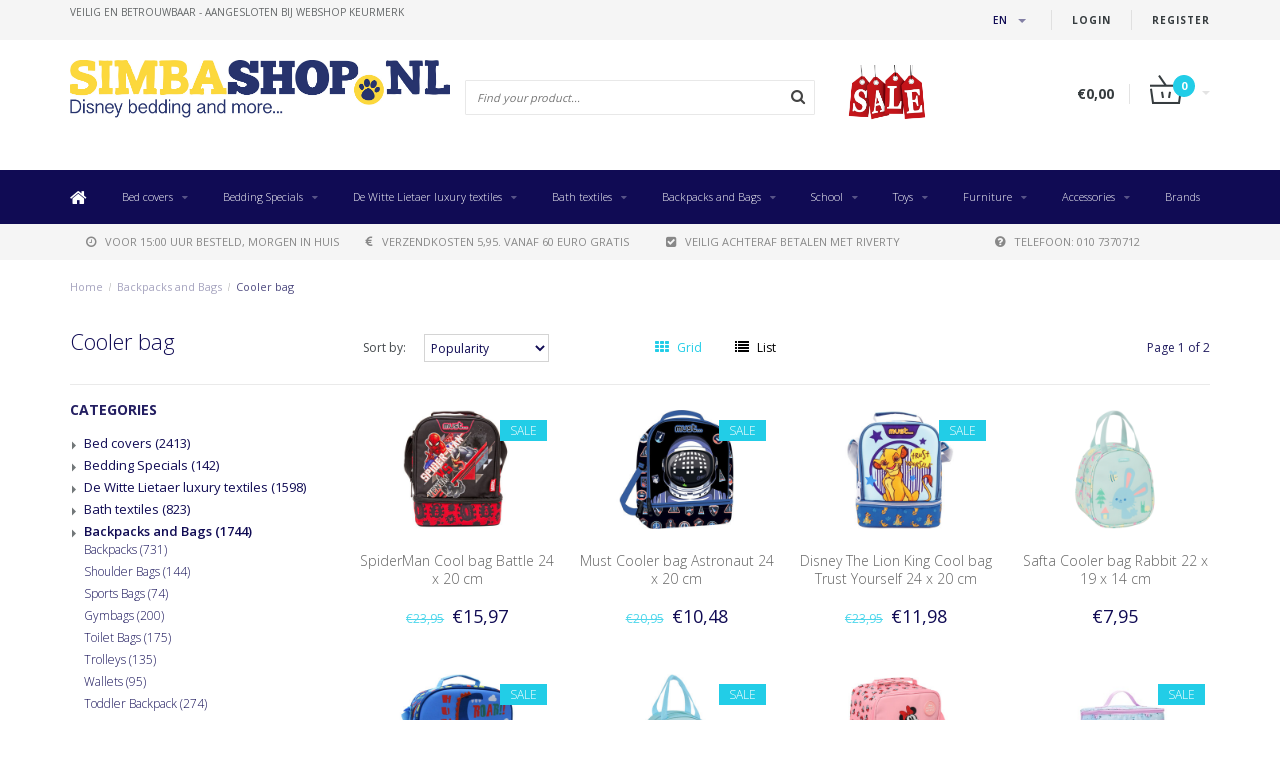

--- FILE ---
content_type: text/html;charset=utf-8
request_url: https://www.simbashop.nl/en/backpacks-and-bags/cooler-bag/
body_size: 18625
content:
<!DOCTYPE html>
<html lang="en">
  <head>
    
    <!--
        
        Theme Fusion | v1.5 | 06-2016
        Theme designed and created by Dyvelopment - We are true e-commerce heroes!
        
        For custom Lightspeed eCom work like custom design or development,
        please contact us at www.dyvelopment.nl
        
    -->
    
    <meta charset="utf-8"/>
<!-- [START] 'blocks/head.rain' -->
<!--

  (c) 2008-2026 Lightspeed Netherlands B.V.
  http://www.lightspeedhq.com
  Generated: 14-01-2026 @ 11:21:36

-->
<link rel="canonical" href="https://www.simbashop.nl/en/backpacks-and-bags/cooler-bag/"/>
<link rel="next" href="https://www.simbashop.nl/en/backpacks-and-bags/cooler-bag/page2.html"/>
<link rel="alternate" href="https://www.simbashop.nl/en/index.rss" type="application/rss+xml" title="New products"/>
<meta name="robots" content="noodp,noydir"/>
<link href="https://www.simbashop.nl/nl/" rel="publisher"/>
<meta name="google-site-verification" content="3d3b0f35960e0920"/>
<meta name="google-site-verification" content="5n4bB9YjmtJbrPh7bUZtH_diQuBNnTdEsQi2x5Ro1L0"/>
<meta name="google-site-verification" content="XF5EXtOllxNCbckyavwR0cQLrTURzRjXfVRpusRYTfU"/>
<meta name="google-site-verification" content="dkyw_R2uRU3Na5E_nMangH_CBFNH6Uo77fusrQGZPdg"/>
<meta property="og:url" content="https://www.simbashop.nl/en/backpacks-and-bags/cooler-bag/?source=facebook"/>
<meta property="og:site_name" content="SimbaShop.nl"/>
<meta property="og:title" content="Cooler bag"/>
<meta property="og:description" content="Specialist in licenced beach towels, quilt covers, fitted sheets and photo wallpaper, especially for the children&#039;s room. All the new Disney characters like Fro"/>
<!--[if lt IE 9]>
<script src="https://cdn.webshopapp.com/assets/html5shiv.js?2025-02-20"></script>
<![endif]-->
<!-- [END] 'blocks/head.rain' -->
    <title>Cooler bag - SimbaShop.nl</title>
    <meta name="description" content="Specialist in licenced beach towels, quilt covers, fitted sheets and photo wallpaper, especially for the children&#039;s room. All the new Disney characters like Fro">
    <meta name="keywords" content="Cooler, bag, Beach towels, towel, quilt cover, quilts, cushions, pillows, plaids, fleeceplaids, poncho, bath clothes, football, backpack, children&#039;s room, Disney, Barcelona, One Direction,Paul Frank,Cars,CocaCola,Hello Kitty,Planes,Spiderman,Superman">
    <meta http-equiv="X-UA-Compatible" content="IE=edge">
    <meta name="viewport" content="width=device-width, initial-scale=1.0, maximum-scale=1.0" />
    <meta name="apple-mobile-web-app-capable" content="yes">
    <meta name="apple-mobile-web-app-status-bar-style" content="black">    
    
    <link href="//maxcdn.bootstrapcdn.com/font-awesome/4.7.0/css/font-awesome.min.css" rel="stylesheet">
    <link rel="shortcut icon" href="https://cdn.webshopapp.com/shops/21980/themes/21763/assets/favicon.ico?20250219140816" type="image/x-icon">
    
        <link href='https://fonts.googleapis.com/css?family=Open%20Sans:400,300,600,700' rel='stylesheet' type='text/css'>
    <link href='https://fonts.googleapis.com/css?family=Open%20Sans:400,300,600,700' rel='stylesheet' type='text/css'>
        
    <link rel="shortcut icon" href="https://cdn.webshopapp.com/shops/21980/themes/21763/assets/favicon.ico?20250219140816" type="image/x-icon"> 
    <link rel="stylesheet" href="https://cdn.webshopapp.com/shops/21980/themes/21763/assets/bootstrap-min-310.css?2026010411410720201124165648">
        <link rel="stylesheet" href="https://cdn.webshopapp.com/shops/21980/themes/21763/assets/style-min.css?2026010411410720201124165648">
        <!--<link rel="stylesheet" href="https://cdn.webshopapp.com/shops/21980/themes/21763/assets/productpagina.css?2026010411410720201124165648">-->
    <!--<link rel="stylesheet" href="https://cdn.webshopapp.com/shops/21980/themes/21763/assets/media-queries.css?2026010411410720201124165648">-->
    <link rel="stylesheet" href="https://cdn.webshopapp.com/shops/21980/themes/21763/assets/lightgallery.css?2026010411410720201124165648">
    <link rel="stylesheet" href="https://cdn.webshopapp.com/shops/21980/themes/21763/assets/settings.css?2026010411410720201124165648">  
    <link rel="stylesheet" href="https://cdn.webshopapp.com/shops/21980/themes/21763/assets/custom.css?2026010411410720201124165648">
    
    <!--[if lt IE 9]>
    <link rel="stylesheet" href="https://cdn.webshopapp.com/shops/21980/themes/21763/assets/lowie8.css?2026010411410720201124165648">
    <![endif]-->
    
    <script src="https://cdn.webshopapp.com/assets/jquery-1-9-1.js?2025-02-20"></script>
    <script src="https://cdn.webshopapp.com/assets/jquery-ui-1-10-1.js?2025-02-20"></script>
    <!-- <script src="https://cdn.webshopapp.com/shops/21980/themes/21763/assets/jquery-migrate-1-1-1-min.js?2026010411410720201124165648"></script> -->
    <!--<script src="https://cdn.webshopapp.com/shops/21980/themes/21763/assets/bootstrap.js?2026010411410720201124165648"></script>-->
    <script src="https://cdn.webshopapp.com/shops/21980/themes/21763/assets/bootstrap-min-310.js?2026010411410720201124165648"></script>
    <script src="https://cdn.webshopapp.com/shops/21980/themes/21763/assets/global.js?2026010411410720201124165648"></script>
    <!-- <script src="https://cdn.webshopapp.com/shops/21980/themes/21763/assets/jcarousel.js?2026010411410720201124165648"></script> -->
    
    <script src="https://cdn.webshopapp.com/assets/gui.js?2025-02-20"></script>
    
    <!--<script src="https://cdn.webshopapp.com/shops/21980/themes/21763/assets/ekko-lightbox.js?2026010411410720201124165648"></script>-->
    <!--<script src="https://cdn.webshopapp.com/shops/21980/themes/21763/assets/select2optionpicker.js?2026010411410720201124165648"></script>-->
    <script src="https://cdn.webshopapp.com/shops/21980/themes/21763/assets/lightgallery-min.js?2026010411410720201124165648"></script>  
    <script src="https://cdn.webshopapp.com/shops/21980/themes/21763/assets/jquery-flexslider-min.js?2026010411410720201124165648"></script>
    <!-- <script src="https://cdn.webshopapp.com/shops/21980/themes/21763/assets/jquery-scrolltofixed-min.js?2026010411410720201124165648"></script> -->
    
    <script>
      function doMath() {
                   var sum = 0;
          document.write(sum);
         }
         
         var tNavigation = 'Navigation';
         var tHome = 'Home';
         var sUrl = 'https://www.simbashop.nl/en/';
    </script>
      </head>
  <body class="lang-en">
    
    <header>
  
  <!-- SLIDGE TOGGLE -->
  <div class="slidetoggle col-xs-12">
    <div class="container-fluid">
      <div class="row">
        
        <!-- INLOGGEN -->
        <div class="hidden-xs col-xs-12 col-sm-6 col-md-4">
          <div class="well">
                        <h3><a title="My account" rel="nofollow">Login</a></h3>
            <div class="login">
              <form action="https://www.simbashop.nl/en/account/loginPost/" method="post" id="form_login">
                <input type="hidden" name="key" value="480902225e329fe5e09b89feea917806">
                <div class="input">
                  <input type="hidden" name="type" value="login">
                  <input type="text" name="email" value="Email" onfocus="if(this.value=='Email'){this.value='';};">
                  <input type="password" name="password" value="Password" onfocus="if(this.value=='Password'){this.value='';};">
                </div>
                <div class="register">
                  <div class="btn"><a href="#" onclick="$('#form_login').submit();" title="Login">Login</a></div>
                  <a class="forgot-password" title="Forgot your password?" href="https://www.simbashop.nl/en/account/password/">Forgot your password?</a>
                  <div class="clear"></div>
                </div>
              </form>
            </div>
                      </div>
        </div>
        <!-- /INLOGGEN -->
        
        <!-- REGISTER -->
        <div class="hidden-xs col-xs-12 col-sm-6 col-md-4">
          <div class="well">
            <h3><a title="My account">Register</a></h3>
                        <div class="register-intro">
              By creating an account with our store, you will be able to move through the checkout process faster, store multiple addresses, view and track your orders in your account, and more.
            </div>
            <div class="register">
              <div class="new"><a class="btn" href="https://www.simbashop.nl/en/account/register/" title="Register">Register</a></div>
            </div>
                      </div>
        </div>
        <!-- /REGISTER -->
        
        <!-- PAYMENT METHODS -->
        <div class="hidden-xs hidden-sm col-xs-12 col-md-4">
          <div class="well">
            <h3><a title="Payment methods">Payment methods</a></h3>
            <div class="payment-logos">
                            <a href="https://www.simbashop.nl/en/service/payment-methods/" title="Payment methods" class="payment-icons icon-payment-afterpay_nl_b2c_digital_invoice"></a>
                            <a href="https://www.simbashop.nl/en/service/payment-methods/" title="Payment methods" class="payment-icons icon-payment-belfius"></a>
                            <a href="https://www.simbashop.nl/en/service/payment-methods/" title="Payment methods" class="payment-icons icon-payment-ideal"></a>
                            <a href="https://www.simbashop.nl/en/service/payment-methods/" title="Payment methods" class="payment-icons icon-payment-paypal"></a>
                            <a href="https://www.simbashop.nl/en/service/payment-methods/" title="Payment methods" class="payment-icons icon-payment-mistercash"></a>
                            <a href="https://www.simbashop.nl/en/service/payment-methods/" title="Payment methods" class="payment-icons icon-payment-mastercard"></a>
                            <a href="https://www.simbashop.nl/en/service/payment-methods/" title="Payment methods" class="payment-icons icon-payment-visa"></a>
                            <a href="https://www.simbashop.nl/en/service/payment-methods/" title="Payment methods" class="payment-icons icon-payment-maestro"></a>
                            <a href="https://www.simbashop.nl/en/service/payment-methods/" title="Payment methods" class="payment-icons icon-payment-afterpay_be_b2c_digital_invoice"></a>
                            <a href="https://www.simbashop.nl/en/service/payment-methods/" title="Payment methods" class="payment-icons icon-payment-banktransfer"></a>
                
            </div>
          </div>
        </div>
        <!-- /PAYMENT METHODS -->
        
        <!-- MINICART -->
        <div class="hidden-sm hidden-md hidden-lg col-xs-12 minicart">
          <div class="well">
            
            <h3><a href="https://www.simbashop.nl/en/cart/" title="Cart">Cart</a></h3>
            <div class="overview">
                              
            </div>
            
                        <div class="sum">
              No products found
            </div>
                 
            
          </div>
        </div>
        <!-- /MINICART -->
        
      </div>
    </div>
  </div>
  <!-- /SLIDGE TOGGLE -->
  
  <!-- TOP -->
  <div class="top">
    <div class="container-fluid">
      
      <!-- TOPLINKS -->
      <ul class="hidden-xs toplinks">
                <li><a class="button-open" data-slide="slidetoggle" title="login">Login</a></li>
        <li><a class="button-open" data-slide="slidetoggle" title="My account">Register</a></li>
              </ul>
      <!-- /TOPLINKS -->
      
      <!-- MINICART BUTTON XS -->
      <div class="hidden-sm hidden-md hidden-lg minicart-button">
        <a class="button-open" data-slide="slidetoggle" title="login"><span class="cart"></span><span class="quanti">          
          
          <script>doMath();</script>  Articles </span><i class="caret"></i></a>
      </div>
      <!-- /MINICART BUTTON XS -->
      
      <!-- LANGUAGE DROPDOWN -->
      <div class="dropdowns">  
                <div class="tui-dropdown language">
          <span class="language-first language-en"><span>en</span> <i class="caret"></i></span>
          <ul>
                        
                                                                                    
  	<li class="language language-nl">
	<a href="https://www.simbashop.nl/nl/go/category/8631896"  lang="nl" title="Nederlands">Nederlands <span></span></a>
	</li>
  	<li class="language language-de">
	<a href="https://www.simbashop.nl/de/go/category/8631896"  lang="de" title="Deutsch">Deutsch <span></span></a>
	</li>
  	<li class="language language-en">
	<a href="https://www.simbashop.nl/en/go/category/8631896" class="active" lang="en" title="English">English <span></span></a>
	</li>
  	<li class="language language-fr">
	<a href="https://www.simbashop.nl/fr/go/category/8631896"  id="last" lang="fr" title="Français">Français <span></span></a>
	</li>
            </ul>
        </div>
                      </div>
      <!-- /LANGUAGE DROPDOWN -->
      
      <!-- USP -->
            <div class="hidden-xs usptopbar">
        <p class="usp"><a href="http://www.keurmerk.info/Leden_Partners/LidDetails/11029">veilig en betrouwbaar - Aangesloten bij Webshop Keurmerk</a></p>
      </div>
            <!-- /USP -->
      
    </div>
  </div>
  <!-- /TOP -->
  
  <!-- HEADER MAIN -->
  <div class="header-main-bar">
    <div class="container-fluid">
      
      <!-- LOGO -->
      <div class="logo col-xs-12 col-md-4 nopadding">
        <a class="navbar-logo" href="https://www.simbashop.nl/en/"><img class="img-responsive" src="https://cdn.webshopapp.com/shops/21980/themes/21763/assets/logo.png?20250219140816" alt="Logo"></a>
      </div>
      <!-- /LOGO -->
      
      <!-- ZOEKFUNCTIE -->  
      <div class="col-xs-12 col-sm-9 col-md-4" id="search">
        <div class="search tui clearfix">
          
          <form action="https://www.simbashop.nl/en/search/" id="searched" method="get">
            <input type="text" class="sticky-search-field" name="q" autocomplete="off" value="" placeholder="Find your product...">
            <a class="btn search" onclick="$('#searched').submit(); return false;" href="#"><i class="fa fa-search"></i></a>
          </form>
          
          <div class="autocomplete">
            <div class="products products-livesearch"></div>
            <div class="more"><a href="#">View all results <span>(0)</span></a></div>
            <div class="notfound">No products found...</div>
          </div>
          
        </div>         
      </div>
      <!-- /ZOEKFUNCTIE --> 
      
      <!-- KEURMERK --> 
      <div class="hidden-xs hidden-sm col-md-2" id="keurmerk">
                <div class="keurmerk-inner">
          <a href="https://www.simbashop.nl/nl/tags/sale/" target="_blank">          <img class="img-responsive" src="https://cdn.webshopapp.com/shops/21980/themes/21763/assets/keurmerk.png?20250219140816" alt="Logo">
          </a>        </div>
              </div>
      <!-- /KEURMERK --> 
      
      <!-- MINICART -->
      <div class="hidden-xs col-sm-3 col-md-2" id="cart">
        
        <div class="total">
          <a href="https://www.simbashop.nl/en/cart/">
            <strong>€0,00</strong>
            <div class="quantity">
                            <script>doMath();</script>
            </div>
          </a>
        </div>
        
        
        <div class="overview">
          
          <span class="carttitle"><strong>My cart</strong> (<script>doMath();</script> Articles)</span>
          
          <div class="products">
                    
            
          </div>
          
                    <div class="sum">No products found</div>
                    
        </div>
      </div>
      <!-- /MINICART -->
      
    </div>   
  </div>
  <!-- /HEADER MAIN -->
  
  <!-- NAVBAR -->
    <!-- /NAVBAR -->
  
<div class="" id="navbar">
  <div class="container-fluid">
    <div class="row">
      <div class="col-md-12">
        <nav>
          <ul class="multimenu">
        <li class="hidden-sm hidden-xs hidden-xxs"><a href="https://www.simbashop.nl/en/"><i class="fa fa-home home-icon" aria-hidden="true"></i></a></li>
        
                <li>
          <a href="https://www.simbashop.nl/en/bed-covers/" class="dropdown">Bed covers</a>
          
                    <span class="opensub visible-sm visible-xs visible-xxs"><i class="fa fa-plus-circle"></i></span>
                    
          
                    <ul class="sub1">
            <li class="category-header">Bed covers</li>
            <li style="padding: 10px 25px 25px 25px;">
              <div class="row">
              
                                                <div class="col-md-9 col-sm-12 maxheight">
                                
                <div class="row">
                
                                                      <div class="col-md-3 sub-holder">
                      <span class="maincat"><a href="https://www.simbashop.nl/en/bed-covers/single-140x200cm/">Single 140x200cm</a></span>
                      
                                          </div>
                    
                                                          <div class="col-md-3 sub-holder">
                      <span class="maincat"><a href="https://www.simbashop.nl/en/bed-covers/double-200x200cm/">Double 200x200cm</a></span>
                      
                                          </div>
                    
                                                          <div class="col-md-3 sub-holder">
                      <span class="maincat"><a href="https://www.simbashop.nl/en/bed-covers/king-size-240x220cm/">King size 240x220cm</a></span>
                      
                                          </div>
                    
                                                          <div class="col-md-3 sub-holder">
                      <span class="maincat"><a href="https://www.simbashop.nl/en/bed-covers/hotel-size-260x240cm/">Hotel size 260x240cm</a></span>
                      
                                          </div>
                    
                                          <div class="cf"></div>
                                                          <div class="col-md-3 sub-holder">
                      <span class="maincat"><a href="https://www.simbashop.nl/en/bed-covers/fitted-sheets/">Fitted sheets</a></span>
                      
                                              <ul class="sub2">
                                                    <li>
                            <a href="https://www.simbashop.nl/en/"></a>
                                                      </li>
                                                    <li>
                            <a href="https://www.simbashop.nl/en/bed-covers/fitted-sheets/fitted-sheets-180x200cm/">Fitted sheets 180x200cm</a>
                                                      </li>
                                                  </ul>
                                          </div>
                    
                                                          <div class="col-md-3 sub-holder">
                      <span class="maincat"><a href="https://www.simbashop.nl/en/bed-covers/baby-100x135cm/">Baby 100x135cm</a></span>
                      
                                          </div>
                    
                                                          <div class="col-md-3 sub-holder">
                      <span class="maincat"><a href="https://www.simbashop.nl/en/bed-covers/children-120x150cm/">Children 120x150cm</a></span>
                      
                                          </div>
                    
                                                          <div class="col-md-3 sub-holder">
                      <span class="maincat"><a href="https://www.simbashop.nl/en/bed-covers/sprei/">Sprei</a></span>
                      
                                          </div>
                    
                                          <div class="cf"></div>
                                                          <div class="col-md-3 sub-holder">
                      <span class="maincat"><a href="https://www.simbashop.nl/en/bed-covers/set-quilt-cover-fitted-sheet/">Set quilt cover + fitted sheet</a></span>
                      
                                          </div>
                    
                                                          <div class="col-md-3 sub-holder">
                      <span class="maincat"><a href="https://www.simbashop.nl/en/bed-covers/childrens-sleeping-bag/">Children&#039;s sleeping bag</a></span>
                      
                                          </div>
                    
                                                          <div class="col-md-3 sub-holder">
                      <span class="maincat"><a href="https://www.simbashop.nl/en/bed-covers/duvet-pillow-set/">Duvet + pillow set</a></span>
                      
                                          </div>
                    
                                                          <div class="col-md-3 sub-holder">
                      <span class="maincat"><a href="https://www.simbashop.nl/en/bed-covers/pillow/">Pillow</a></span>
                      
                                          </div>
                    
                                          <div class="cf"></div>
                                                                      </div>
                </div>
              
                                <div class="col-md-3 hidden-sm hidden-xs">
                  <a href="https://www.simbashop.nl/nl/"><img src="https://cdn.webshopapp.com/shops/21980/themes/21763/assets/highlight-image.png?20250219140816" alt="Simba Shop"></a>
                </div>
                              
              </div>
              
            </li>
          </ul>
          
        </li>
                <li>
          <a href="https://www.simbashop.nl/en/bedding-specials/" class="dropdown">Bedding Specials</a>
          
                    <span class="opensub visible-sm visible-xs visible-xxs"><i class="fa fa-plus-circle"></i></span>
                    
          
                    <ul class="sub1">
            <li class="category-header">Bedding Specials</li>
            <li style="padding: 10px 25px 25px 25px;">
              <div class="row">
              
                                                <div class="col-md-9 col-sm-12 maxheight">
                                
                <div class="row">
                
                                                      <div class="col-md-3 sub-holder">
                      <span class="maincat"><a href="https://www.simbashop.nl/en/bedding-specials/matt-rose-linen-bedding/">Matt &amp; Rose Linen bedding</a></span>
                      
                                          </div>
                    
                                                          <div class="col-md-3 sub-holder">
                      <span class="maincat"><a href="https://www.simbashop.nl/en/bedding-specials/pillowcases-mix-match/">Pillowcases Mix &amp; Match</a></span>
                      
                                          </div>
                    
                                                          <div class="col-md-3 sub-holder">
                      <span class="maincat"><a href="https://www.simbashop.nl/en/bedding-specials/matt-rose-washed-cotton/">Matt &amp; Rose Washed Cotton</a></span>
                      
                                          </div>
                    
                                                          <div class="col-md-3 sub-holder">
                      <span class="maincat"><a href="https://www.simbashop.nl/en/bedding-specials/torres-novas-est-1845/">Torres Novas est. 1845</a></span>
                      
                                          </div>
                    
                                          <div class="cf"></div>
                                                          <div class="col-md-3 sub-holder">
                      <span class="maincat"><a href="https://www.simbashop.nl/en/bedding-specials/matt-rose-muslin-cotton/">Matt &amp; Rose Muslin Cotton</a></span>
                      
                                          </div>
                    
                                                          <div class="col-md-3 sub-holder">
                      <span class="maincat"><a href="https://www.simbashop.nl/en/bedding-specials/matt-rose-fitted-sheet/">Matt &amp; Rose fitted sheet</a></span>
                      
                                          </div>
                    
                                                                      </div>
                </div>
              
                                <div class="col-md-3 hidden-sm hidden-xs">
                  <a href="https://www.simbashop.nl/nl/"><img src="https://cdn.webshopapp.com/shops/21980/themes/21763/assets/highlight-image.png?20250219140816" alt="Simba Shop"></a>
                </div>
                              
              </div>
              
            </li>
          </ul>
          
        </li>
                <li>
          <a href="https://www.simbashop.nl/en/de-witte-lietaer-luxury-textiles/" class="dropdown">De Witte Lietaer luxury textiles</a>
          
                    <span class="opensub visible-sm visible-xs visible-xxs"><i class="fa fa-plus-circle"></i></span>
                    
          
                    <ul class="sub1">
            <li class="category-header">De Witte Lietaer luxury textiles</li>
            <li style="padding: 10px 25px 25px 25px;">
              <div class="row">
              
                                                <div class="col-md-9 col-sm-12 maxheight">
                                
                <div class="row">
                
                                                      <div class="col-md-3 sub-holder">
                      <span class="maincat"><a href="https://www.simbashop.nl/en/de-witte-lietaer-luxury-textiles/single-140x200cm/">Single 140x200cm</a></span>
                      
                                          </div>
                    
                                                          <div class="col-md-3 sub-holder">
                      <span class="maincat"><a href="https://www.simbashop.nl/en/de-witte-lietaer-luxury-textiles/2-person-200x200cm/">2-person 200x200cm</a></span>
                      
                                          </div>
                    
                                                          <div class="col-md-3 sub-holder">
                      <span class="maincat"><a href="https://www.simbashop.nl/en/de-witte-lietaer-luxury-textiles/lits-jumeaux-240x220cm/">Lits Jumeaux 240x220cm</a></span>
                      
                                          </div>
                    
                                                          <div class="col-md-3 sub-holder">
                      <span class="maincat"><a href="https://www.simbashop.nl/en/de-witte-lietaer-luxury-textiles/hotel-size-260x240cm/">Hotel Size 260x240cm</a></span>
                      
                                          </div>
                    
                                          <div class="cf"></div>
                                                          <div class="col-md-3 sub-holder">
                      <span class="maincat"><a href="https://www.simbashop.nl/en/de-witte-lietaer-luxury-textiles/duvet/">Duvet</a></span>
                      
                                          </div>
                    
                                                          <div class="col-md-3 sub-holder">
                      <span class="maincat"><a href="https://www.simbashop.nl/en/de-witte-lietaer-luxury-textiles/fitted-sheets-90x200cm/">Fitted sheets 90x200cm</a></span>
                      
                                          </div>
                    
                                                          <div class="col-md-3 sub-holder">
                      <span class="maincat"><a href="https://www.simbashop.nl/en/de-witte-lietaer-luxury-textiles/fitted-sheets-140x200cm/">Fitted Sheets 140x200cm</a></span>
                      
                                          </div>
                    
                                                          <div class="col-md-3 sub-holder">
                      <span class="maincat"><a href="https://www.simbashop.nl/en/de-witte-lietaer-luxury-textiles/fitted-sheets-160-x-200-cm/">Fitted sheets 160 x 200 cm</a></span>
                      
                                          </div>
                    
                                          <div class="cf"></div>
                                                          <div class="col-md-3 sub-holder">
                      <span class="maincat"><a href="https://www.simbashop.nl/en/de-witte-lietaer-luxury-textiles/fitted-sheets-180x200cm/">Fitted sheets 180x200cm</a></span>
                      
                                          </div>
                    
                                                          <div class="col-md-3 sub-holder">
                      <span class="maincat"><a href="https://www.simbashop.nl/en/de-witte-lietaer-luxury-textiles/flat-sheet-flat-sheet-set-with-pillow-cases/">Flat sheet / flat sheet set with pillow cases</a></span>
                      
                                          </div>
                    
                                                          <div class="col-md-3 sub-holder">
                      <span class="maincat"><a href="https://www.simbashop.nl/en/de-witte-lietaer-luxury-textiles/washcloth/">Washcloth</a></span>
                      
                                          </div>
                    
                                                          <div class="col-md-3 sub-holder">
                      <span class="maincat"><a href="https://www.simbashop.nl/en/de-witte-lietaer-luxury-textiles/guest-towel/">Guest towel</a></span>
                      
                                          </div>
                    
                                          <div class="cf"></div>
                                                          <div class="col-md-3 sub-holder">
                      <span class="maincat"><a href="https://www.simbashop.nl/en/de-witte-lietaer-luxury-textiles/towel/">Towel</a></span>
                      
                                          </div>
                    
                                                          <div class="col-md-3 sub-holder">
                      <span class="maincat"><a href="https://www.simbashop.nl/en/de-witte-lietaer-luxury-textiles/bath-towel/">Bath towel</a></span>
                      
                                          </div>
                    
                                                          <div class="col-md-3 sub-holder">
                      <span class="maincat"><a href="https://www.simbashop.nl/en/de-witte-lietaer-luxury-textiles/shower-towel/">Shower towel</a></span>
                      
                                          </div>
                    
                                                          <div class="col-md-3 sub-holder">
                      <span class="maincat"><a href="https://www.simbashop.nl/en/de-witte-lietaer-luxury-textiles/kitchen-towels/">Kitchen towels</a></span>
                      
                                          </div>
                    
                                          <div class="cf"></div>
                                                          <div class="col-md-3 sub-holder">
                      <span class="maincat"><a href="https://www.simbashop.nl/en/de-witte-lietaer-luxury-textiles/pillows/">Pillows</a></span>
                      
                                          </div>
                    
                                                          <div class="col-md-3 sub-holder">
                      <span class="maincat"><a href="https://www.simbashop.nl/en/de-witte-lietaer-luxury-textiles/pillowcase-60-x-70-cm/">Pillowcase 60 x 70 cm</a></span>
                      
                                          </div>
                    
                                                          <div class="col-md-3 sub-holder">
                      <span class="maincat"><a href="https://www.simbashop.nl/en/de-witte-lietaer-luxury-textiles/pillowcase-50-x-70-cm/">Pillowcase 50 x 70 cm</a></span>
                      
                                          </div>
                    
                                                          <div class="col-md-3 sub-holder">
                      <span class="maincat"><a href="https://www.simbashop.nl/en/de-witte-lietaer-luxury-textiles/pillowcase-63-x-63-cm/">Pillowcase 63 x 63 cm</a></span>
                      
                                          </div>
                    
                                          <div class="cf"></div>
                                                          <div class="col-md-3 sub-holder">
                      <span class="maincat"><a href="https://www.simbashop.nl/en/de-witte-lietaer-luxury-textiles/pillowcase-40-x-40-cm/">Pillowcase 40 x 40 cm</a></span>
                      
                                          </div>
                    
                                                          <div class="col-md-3 sub-holder">
                      <span class="maincat"><a href="https://www.simbashop.nl/en/de-witte-lietaer-luxury-textiles/bath-mat/">Bath mat</a></span>
                      
                                          </div>
                    
                                                          <div class="col-md-3 sub-holder">
                      <span class="maincat"><a href="https://www.simbashop.nl/en/de-witte-lietaer-luxury-textiles/hammam-towels/">Hammam towels</a></span>
                      
                                          </div>
                    
                                                          <div class="col-md-3 sub-holder">
                      <span class="maincat"><a href="https://www.simbashop.nl/en/de-witte-lietaer-luxury-textiles/poncho-fleece/">Poncho Fleece</a></span>
                      
                                          </div>
                    
                                          <div class="cf"></div>
                                                          <div class="col-md-3 sub-holder">
                      <span class="maincat"><a href="https://www.simbashop.nl/en/de-witte-lietaer-luxury-textiles/bathrobes/">Bathrobes</a></span>
                      
                                          </div>
                    
                                                          <div class="col-md-3 sub-holder">
                      <span class="maincat"><a href="https://www.simbashop.nl/en/de-witte-lietaer-luxury-textiles/sauna-beach-towel-200cm/">Sauna / Beach towel 200cm</a></span>
                      
                                          </div>
                    
                                                          <div class="col-md-3 sub-holder">
                      <span class="maincat"><a href="https://www.simbashop.nl/en/de-witte-lietaer-luxury-textiles/tablecloths/">Tablecloths</a></span>
                      
                                          </div>
                    
                                                          <div class="col-md-3 sub-holder">
                      <span class="maincat"><a href="https://www.simbashop.nl/en/de-witte-lietaer-luxury-textiles/fleece-blanket/">Fleece blanket</a></span>
                      
                                          </div>
                    
                                          <div class="cf"></div>
                                                          <div class="col-md-3 sub-holder">
                      <span class="maincat"><a href="https://www.simbashop.nl/en/"></a></span>
                      
                                          </div>
                    
                                                          <div class="col-md-3 sub-holder">
                      <span class="maincat"><a href="https://www.simbashop.nl/en/"></a></span>
                      
                                          </div>
                    
                                                          <div class="col-md-3 sub-holder">
                      <span class="maincat"><a href="https://www.simbashop.nl/en/"></a></span>
                      
                                          </div>
                    
                                                          <div class="col-md-3 sub-holder">
                      <span class="maincat"><a href="https://www.simbashop.nl/en/de-witte-lietaer-luxury-textiles/slippers-socks/">Slippers / Socks</a></span>
                      
                                          </div>
                    
                                          <div class="cf"></div>
                                                                      </div>
                </div>
              
                                <div class="col-md-3 hidden-sm hidden-xs">
                  <a href="https://www.simbashop.nl/nl/"><img src="https://cdn.webshopapp.com/shops/21980/themes/21763/assets/highlight-image.png?20250219140816" alt="Simba Shop"></a>
                </div>
                              
              </div>
              
            </li>
          </ul>
          
        </li>
                <li>
          <a href="https://www.simbashop.nl/en/bath-textiles/" class="dropdown">Bath textiles</a>
          
                    <span class="opensub visible-sm visible-xs visible-xxs"><i class="fa fa-plus-circle"></i></span>
                    
          
                    <ul class="sub1">
            <li class="category-header">Bath textiles</li>
            <li style="padding: 10px 25px 25px 25px;">
              <div class="row">
              
                                                <div class="col-md-9 col-sm-12 maxheight">
                                
                <div class="row">
                
                                                      <div class="col-md-3 sub-holder">
                      <span class="maincat"><a href="https://www.simbashop.nl/en/bath-textiles/bathrobes/">bathrobes</a></span>
                      
                                          </div>
                    
                                                          <div class="col-md-3 sub-holder">
                      <span class="maincat"><a href="https://www.simbashop.nl/en/bath-textiles/ponchos/">Ponchos</a></span>
                      
                                          </div>
                    
                                                          <div class="col-md-3 sub-holder">
                      <span class="maincat"><a href="https://www.simbashop.nl/en/bath-textiles/torres-novas-luxury-bath-textiles/">Torres Novas Luxury Bath Textiles</a></span>
                      
                                          </div>
                    
                                                          <div class="col-md-3 sub-holder">
                      <span class="maincat"><a href="https://www.simbashop.nl/en/bath-textiles/beach-towels/">Beach towels</a></span>
                      
                                          </div>
                    
                                          <div class="cf"></div>
                                                          <div class="col-md-3 sub-holder">
                      <span class="maincat"><a href="https://www.simbashop.nl/en/bath-textiles/bath-mat/">Bath mat</a></span>
                      
                                          </div>
                    
                                                                      </div>
                </div>
              
                                <div class="col-md-3 hidden-sm hidden-xs">
                  <a href="https://www.simbashop.nl/nl/"><img src="https://cdn.webshopapp.com/shops/21980/themes/21763/assets/highlight-image.png?20250219140816" alt="Simba Shop"></a>
                </div>
                              
              </div>
              
            </li>
          </ul>
          
        </li>
                <li>
          <a href="https://www.simbashop.nl/en/backpacks-and-bags/" class="dropdown">Backpacks and Bags</a>
          
                    <span class="opensub visible-sm visible-xs visible-xxs"><i class="fa fa-plus-circle"></i></span>
                    
          
                    <ul class="sub1">
            <li class="category-header">Backpacks and Bags</li>
            <li style="padding: 10px 25px 25px 25px;">
              <div class="row">
              
                                                <div class="col-md-9 col-sm-12 maxheight">
                                
                <div class="row">
                
                                                      <div class="col-md-3 sub-holder">
                      <span class="maincat"><a href="https://www.simbashop.nl/en/backpacks-and-bags/backpacks/">Backpacks</a></span>
                      
                                          </div>
                    
                                                          <div class="col-md-3 sub-holder">
                      <span class="maincat"><a href="https://www.simbashop.nl/en/backpacks-and-bags/shoulder-bags/">Shoulder Bags</a></span>
                      
                                          </div>
                    
                                                          <div class="col-md-3 sub-holder">
                      <span class="maincat"><a href="https://www.simbashop.nl/en/backpacks-and-bags/sports-bags/">Sports Bags</a></span>
                      
                                          </div>
                    
                                                          <div class="col-md-3 sub-holder">
                      <span class="maincat"><a href="https://www.simbashop.nl/en/backpacks-and-bags/gymbags/">Gymbags</a></span>
                      
                                          </div>
                    
                                          <div class="cf"></div>
                                                          <div class="col-md-3 sub-holder">
                      <span class="maincat"><a href="https://www.simbashop.nl/en/backpacks-and-bags/toilet-bags/">Toilet Bags</a></span>
                      
                                          </div>
                    
                                                          <div class="col-md-3 sub-holder">
                      <span class="maincat"><a href="https://www.simbashop.nl/en/backpacks-and-bags/trolleys/">Trolleys</a></span>
                      
                                          </div>
                    
                                                          <div class="col-md-3 sub-holder">
                      <span class="maincat"><a href="https://www.simbashop.nl/en/backpacks-and-bags/wallets/">Wallets</a></span>
                      
                                          </div>
                    
                                                          <div class="col-md-3 sub-holder">
                      <span class="maincat"><a href="https://www.simbashop.nl/en/backpacks-and-bags/toddler-backpack/">Toddler Backpack</a></span>
                      
                                          </div>
                    
                                          <div class="cf"></div>
                                                          <div class="col-md-3 sub-holder">
                      <span class="maincat"><a href="https://www.simbashop.nl/en/backpacks-and-bags/belt-bag/">Belt bag</a></span>
                      
                                          </div>
                    
                                                          <div class="col-md-3 sub-holder">
                      <span class="maincat"><a href="https://www.simbashop.nl/en/backpacks-and-bags/cooler-bag/">Cooler bag</a></span>
                      
                                          </div>
                    
                                                          <div class="col-md-3 sub-holder">
                      <span class="maincat"><a href="https://www.simbashop.nl/en/backpacks-and-bags/baggage-label/">Baggage Label</a></span>
                      
                                          </div>
                    
                                                                      </div>
                </div>
              
                                <div class="col-md-3 hidden-sm hidden-xs">
                  <a href="https://www.simbashop.nl/nl/"><img src="https://cdn.webshopapp.com/shops/21980/themes/21763/assets/highlight-image.png?20250219140816" alt="Simba Shop"></a>
                </div>
                              
              </div>
              
            </li>
          </ul>
          
        </li>
                <li>
          <a href="https://www.simbashop.nl/en/school/" class="dropdown">School</a>
          
                    <span class="opensub visible-sm visible-xs visible-xxs"><i class="fa fa-plus-circle"></i></span>
                    
          
                    <ul class="sub1">
            <li class="category-header">School</li>
            <li style="padding: 10px 25px 25px 25px;">
              <div class="row">
              
                                                <div class="col-md-9 col-sm-12 maxheight">
                                
                <div class="row">
                
                                                      <div class="col-md-3 sub-holder">
                      <span class="maincat"><a href="https://www.simbashop.nl/en/school/cases/">case&#039;s</a></span>
                      
                                          </div>
                    
                                                          <div class="col-md-3 sub-holder">
                      <span class="maincat"><a href="https://www.simbashop.nl/en/school/pens-pencils/">Pens / Pencils</a></span>
                      
                                          </div>
                    
                                                          <div class="col-md-3 sub-holder">
                      <span class="maincat"><a href="https://www.simbashop.nl/en/school/folders-and-booklets/">Folders and booklets</a></span>
                      
                                          </div>
                    
                                                          <div class="col-md-3 sub-holder">
                      <span class="maincat"><a href="https://www.simbashop.nl/en/school/eat-drink/">Eat Drink</a></span>
                      
                                          </div>
                    
                                          <div class="cf"></div>
                                                          <div class="col-md-3 sub-holder">
                      <span class="maincat"><a href="https://www.simbashop.nl/en/school/lunch-box/">Lunch box</a></span>
                      
                                          </div>
                    
                                                          <div class="col-md-3 sub-holder">
                      <span class="maincat"><a href="https://www.simbashop.nl/en/school/care/">Care</a></span>
                      
                                          </div>
                    
                                                          <div class="col-md-3 sub-holder">
                      <span class="maincat"><a href="https://www.simbashop.nl/en/school/bottle/">Bottle</a></span>
                      
                                          </div>
                    
                                                                      </div>
                </div>
              
                                <div class="col-md-3 hidden-sm hidden-xs">
                  <a href="https://www.simbashop.nl/nl/"><img src="https://cdn.webshopapp.com/shops/21980/themes/21763/assets/highlight-image.png?20250219140816" alt="Simba Shop"></a>
                </div>
                              
              </div>
              
            </li>
          </ul>
          
        </li>
                <li>
          <a href="https://www.simbashop.nl/en/toys/" class="dropdown">Toys</a>
          
                    <span class="opensub visible-sm visible-xs visible-xxs"><i class="fa fa-plus-circle"></i></span>
                    
          
                    <ul class="sub1">
            <li class="category-header">Toys</li>
            <li style="padding: 10px 25px 25px 25px;">
              <div class="row">
              
                                                <div class="col-md-9 col-sm-12 maxheight">
                                
                <div class="row">
                
                                                      <div class="col-md-3 sub-holder">
                      <span class="maincat"><a href="https://www.simbashop.nl/en/toys/pluche/">Pluche</a></span>
                      
                                          </div>
                    
                                                          <div class="col-md-3 sub-holder">
                      <span class="maincat"><a href="https://www.simbashop.nl/en/toys/piggy-bank/">Piggy bank</a></span>
                      
                                          </div>
                    
                                                          <div class="col-md-3 sub-holder">
                      <span class="maincat"><a href="https://www.simbashop.nl/en/toys/diary/">Diary</a></span>
                      
                                          </div>
                    
                                                          <div class="col-md-3 sub-holder">
                      <span class="maincat"><a href="https://www.simbashop.nl/en/toys/magnetic-puzzles-dress-up/">Magnetic Puzzles / dress up</a></span>
                      
                                          </div>
                    
                                          <div class="cf"></div>
                                                          <div class="col-md-3 sub-holder">
                      <span class="maincat"><a href="https://www.simbashop.nl/en/toys/childrens-tea-set/">Childrens tea set</a></span>
                      
                                          </div>
                    
                                                          <div class="col-md-3 sub-holder">
                      <span class="maincat"><a href="https://www.simbashop.nl/en/toys/games/">Games</a></span>
                      
                                          </div>
                    
                                                          <div class="col-md-3 sub-holder">
                      <span class="maincat"><a href="https://www.simbashop.nl/en/toys/jewelery-boxes/">Jewelery boxes</a></span>
                      
                                          </div>
                    
                                                          <div class="col-md-3 sub-holder">
                      <span class="maincat"><a href="https://www.simbashop.nl/en/toys/watches/">Watches</a></span>
                      
                                          </div>
                    
                                          <div class="cf"></div>
                                                          <div class="col-md-3 sub-holder">
                      <span class="maincat"><a href="https://www.simbashop.nl/en/toys/umbrella/">Umbrella</a></span>
                      
                                          </div>
                    
                                                                      </div>
                </div>
              
                                <div class="col-md-3 hidden-sm hidden-xs">
                  <a href="https://www.simbashop.nl/nl/"><img src="https://cdn.webshopapp.com/shops/21980/themes/21763/assets/highlight-image.png?20250219140816" alt="Simba Shop"></a>
                </div>
                              
              </div>
              
            </li>
          </ul>
          
        </li>
                <li>
          <a href="https://www.simbashop.nl/en/furniture/" class="dropdown">Furniture</a>
          
                    <span class="opensub visible-sm visible-xs visible-xxs"><i class="fa fa-plus-circle"></i></span>
                    
          
                    <ul class="sub1">
            <li class="category-header">Furniture</li>
            <li style="padding: 10px 25px 25px 25px;">
              <div class="row">
              
                                                <div class="col-md-9 col-sm-12 maxheight">
                                
                <div class="row">
                
                                                      <div class="col-md-3 sub-holder">
                      <span class="maincat"><a href="https://www.simbashop.nl/en/furniture/curtains/">Curtains</a></span>
                      
                                          </div>
                    
                                                          <div class="col-md-3 sub-holder">
                      <span class="maincat"><a href="https://www.simbashop.nl/en/furniture/toddler-bed/">Toddler bed</a></span>
                      
                                          </div>
                    
                                                          <div class="col-md-3 sub-holder">
                      <span class="maincat"><a href="https://www.simbashop.nl/en/furniture/nightstand/">Nightstand</a></span>
                      
                                          </div>
                    
                                                          <div class="col-md-3 sub-holder">
                      <span class="maincat"><a href="https://www.simbashop.nl/en/furniture/coat-rack/">Coat rack</a></span>
                      
                                          </div>
                    
                                          <div class="cf"></div>
                                                          <div class="col-md-3 sub-holder">
                      <span class="maincat"><a href="https://www.simbashop.nl/en/furniture/chair/">Chair</a></span>
                      
                                          </div>
                    
                                                          <div class="col-md-3 sub-holder">
                      <span class="maincat"><a href="https://www.simbashop.nl/en/furniture/carpet/">Carpet</a></span>
                      
                                          </div>
                    
                                                          <div class="col-md-3 sub-holder">
                      <span class="maincat"><a href="https://www.simbashop.nl/en/furniture/storage-bin-pouf/">Storage bin / pouf</a></span>
                      
                                          </div>
                    
                                                          <div class="col-md-3 sub-holder">
                      <span class="maincat"><a href="https://www.simbashop.nl/en/"></a></span>
                      
                                          </div>
                    
                                          <div class="cf"></div>
                                                          <div class="col-md-3 sub-holder">
                      <span class="maincat"><a href="https://www.simbashop.nl/en/furniture/lamp/">Lamp</a></span>
                      
                                          </div>
                    
                                                          <div class="col-md-3 sub-holder">
                      <span class="maincat"><a href="https://www.simbashop.nl/en/furniture/table-and-chairs/">Table and chairs</a></span>
                      
                                          </div>
                    
                                                          <div class="col-md-3 sub-holder">
                      <span class="maincat"><a href="https://www.simbashop.nl/en/furniture/baby-play-mat/">Baby play mat</a></span>
                      
                                          </div>
                    
                                                                      </div>
                </div>
              
                                <div class="col-md-3 hidden-sm hidden-xs">
                  <a href="https://www.simbashop.nl/nl/"><img src="https://cdn.webshopapp.com/shops/21980/themes/21763/assets/highlight-image.png?20250219140816" alt="Simba Shop"></a>
                </div>
                              
              </div>
              
            </li>
          </ul>
          
        </li>
                <li>
          <a href="https://www.simbashop.nl/en/accessories/" class="dropdown">Accessories</a>
          
                    <span class="opensub visible-sm visible-xs visible-xxs"><i class="fa fa-plus-circle"></i></span>
                    
          
                    <ul class="sub1">
            <li class="category-header">Accessories</li>
            <li style="padding: 10px 25px 25px 25px;">
              <div class="row">
              
                                                <div class="col-md-9 col-sm-12 maxheight">
                                
                <div class="row">
                
                                                      <div class="col-md-3 sub-holder">
                      <span class="maincat"><a href="https://www.simbashop.nl/en/accessories/bibs/">Bibs</a></span>
                      
                                          </div>
                    
                                                          <div class="col-md-3 sub-holder">
                      <span class="maincat"><a href="https://www.simbashop.nl/en/accessories/scarves/">Scarves</a></span>
                      
                                          </div>
                    
                                                          <div class="col-md-3 sub-holder">
                      <span class="maincat"><a href="https://www.simbashop.nl/en/accessories/kitchen-items/">Kitchen items</a></span>
                      
                                          </div>
                    
                                                          <div class="col-md-3 sub-holder">
                      <span class="maincat"><a href="https://www.simbashop.nl/en/accessories/long-sleeve-shirts/">Long sleeve shirts</a></span>
                      
                                          </div>
                    
                                          <div class="cf"></div>
                                                          <div class="col-md-3 sub-holder">
                      <span class="maincat"><a href="https://www.simbashop.nl/en/accessories/plaids/">Plaids</a></span>
                      
                                          </div>
                    
                                                          <div class="col-md-3 sub-holder">
                      <span class="maincat"><a href="https://www.simbashop.nl/en/accessories/cushions/">Cushions</a></span>
                      
                                          </div>
                    
                                                          <div class="col-md-3 sub-holder">
                      <span class="maincat"><a href="https://www.simbashop.nl/en/accessories/wall-decoration/">Wall Decoration</a></span>
                      
                                              <ul class="sub2">
                                                    <li>
                            <a href="https://www.simbashop.nl/en/accessories/wall-decoration/mural-232-cm/">Mural 232 cm</a>
                                                      </li>
                                                    <li>
                            <a href="https://www.simbashop.nl/en/accessories/wall-decoration/mural-315-cm/">Mural 315 cm</a>
                                                      </li>
                                                    <li>
                            <a href="https://www.simbashop.nl/en/accessories/wall-decoration/fotobehang-366-cm/">Fotobehang 366 cm</a>
                                                      </li>
                                                    <li>
                            <a href="https://www.simbashop.nl/en/accessories/wall-decoration/wall-decals/">Wall Decals</a>
                                                      </li>
                                                    <li>
                            <a href="https://www.simbashop.nl/en/accessories/wall-decoration/posterxxl/">posterXXL</a>
                                                      </li>
                                                    <li>
                            <a href="https://www.simbashop.nl/en/accessories/wall-decoration/wallpaper/">Wallpaper</a>
                                                      </li>
                                                    <li>
                            <a href="https://www.simbashop.nl/en/accessories/wall-decoration/fotobehang-254-cm/">Fotobehang 254 cm</a>
                                                      </li>
                                                  </ul>
                                          </div>
                    
                                                                      </div>
                </div>
              
                                <div class="col-md-3 hidden-sm hidden-xs">
                  <a href="https://www.simbashop.nl/nl/"><img src="https://cdn.webshopapp.com/shops/21980/themes/21763/assets/highlight-image.png?20250219140816" alt="Simba Shop"></a>
                </div>
                              
              </div>
              
            </li>
          </ul>
          
        </li>
              
                
  			  			  			  
                <li>
          <a href="https://www.simbashop.nl/en/brands/">Brands</a>
        </li>
                
      </ul>
      
      <span id="mobilenav" class="hidden-lg hidden-md">
        <a href="https://www.simbashop.nl/en/"><i class="fa fa-bars" aria-hidden="true"></i> <span>Menu</span></a>
      </span>
      <!-- <span id="mobilecart" class="visible-xxs visible-xs visible-sm">
        <a href="https://www.simbashop.nl/en/cart/"><i class="fa fa-shopping-cart" aria-hidden="true"></i> <span>()</span></a>
      </span> -->        </nav>
      </div>
    </div>
  </div>
</div>
  
  <!-- USP BAR -->
  <div class="hidden-xs hidden-sm usp">
    <div class="container-fluid">
      <ul>
                                
                                                                                
                                <li class="col-xs-6 col-md-3"><a href="https://www.simbashop.nl/service/shipping-returns/">
          <i class="fa fa-clock-o"></i>voor 15:00  uur besteld, morgen in huis   </a>    </li>
                
                                <li class="col-xs-6 col-md-3"><a href="https://www.simbashop.nl/service/shipping-returns/">
          <i class="fa fa-eur"></i>verzendkosten 5,95. Vanaf 60 euro gratis   </a>    </li>
                
                                <li class="col-xs-6 col-md-3"><a href="https://www.simbashop.nl/nl/service/payment-methods/">
          <i class="fa fa-check-square"></i>Veilig achteraf betalen met Riverty   </a>    </li>
                
                                <li class="col-xs-6 col-md-3"><a href="https://simbashop.webshopapp.com/service">
          <i class="fa fa-question-circle"></i>telefoon: 010 7370712   </a>    </li>
                
              </ul>
    </div>
  </div>          
  <!-- /USP BAR -->      
  
</header>    
    <main class="custom-main-class">                 
      
      <!-- BREADCRUMBS -->
<div class="breadcrumbs container-fluid hidden-xs">
  <a href="https://www.simbashop.nl/en/" title="Home">Home</a>
    <span>/</span> <a href="https://www.simbashop.nl/en/backpacks-and-bags/"  title="Backpacks and Bags">Backpacks and Bags</a>
    <span>/</span> <a href="https://www.simbashop.nl/en/backpacks-and-bags/cooler-bag/" class="current" title="Cooler bag">Cooler bag</a>
  </div>
<!-- /BREADCRUMBS -->      
      <div class="foutmeldingen container-fluid">        
              </div>
      
      <script>
  $(document).ready(function(){
    $(".sidebar-categories ul li ul.sub").hide();
    $(".sidebar-categories ul li span").click(function(){
      $(this).siblings(".sidebar-categories ul li ul").slideToggle("medium")
        .siblings(".sidebar-categories ul li ul:visible").slideUp("medium");
      $(this).toggleClass("active");
      $(this).siblings(".sidebar-categories ul li").removeClass("active");
    });
    $(".sidebar-categories ul li span").click(function(){
      $(this).next(".sidebar-categories ul li ul").addClass('test');
    });
    $(".sidebar-categories ul li a").each(function(){
      if($(this).hasClass("active")){
        $(this).next(".sidebar-categories ul li ul").show();
      }
    });
    $(".sidebar-categories ul li ul li a").each(function(){
      if($(this).hasClass("active")){
        $(this).parent().closest(".sidebar-categories ul li ul").show();
      }
    });
    $("a.toggleview").click(function() {
      $("a.toggleview i").toggleClass( "fa-toggle-on" );
    });
  });
</script>
<div id="collection">
  <!-- COLLECTION HEADER -->
    <div class="container-fluid">
    
        
  </div>
    <!-- /COLLECTION HEADER -->
  
  <!-- FILTERS -->
  <div id="filters" class="container-fluid">
    <div class="row">
      
      <h1 class="col-lg-3 col-md-3 col-xs-12">Cooler bag</h1>
      
      <div class="col-lg-9 col-md-9 col-xs-12">
        <div class="row">
          
          <!-- SORT BY -->
          <div class="col-lg-4 col-md-5 col-sm-5 col-xs-8 tp sort-by">
            <span class="label">Sort by:</span>
            <select name="sort" onchange="location = this.options[this.selectedIndex].value;">
                            <option value="https://www.simbashop.nl/en/backpacks-and-bags/cooler-bag/?sort=default">Default</option>
                            <option value="https://www.simbashop.nl/en/backpacks-and-bags/cooler-bag/" selected>Popularity</option>
                            <option value="https://www.simbashop.nl/en/backpacks-and-bags/cooler-bag/?sort=newest">Newest products</option>
                            <option value="https://www.simbashop.nl/en/backpacks-and-bags/cooler-bag/?sort=lowest">Lowest price</option>
                            <option value="https://www.simbashop.nl/en/backpacks-and-bags/cooler-bag/?sort=highest">Highest price</option>
                            <option value="https://www.simbashop.nl/en/backpacks-and-bags/cooler-bag/?sort=asc">Name ascending</option>
                            <option value="https://www.simbashop.nl/en/backpacks-and-bags/cooler-bag/?sort=desc">Name descending</option>
                          </select>
          </div>
          <!-- /SORT BY -->
          
          <!-- GRID OR LIST MODE -->
          <div class="col-lg-4 col-md-5 col-sm-5 col-xs-4 views tp">
            <a href="https://www.simbashop.nl/en/backpacks-and-bags/cooler-bag/" class="active">
              <i class="fa fa-th"></i>
              <span class="hidden-xs">Grid</span>
            </a>
            <a href="https://www.simbashop.nl/en/backpacks-and-bags/cooler-bag/?mode=list" >
              <i class="fa fa-list"></i>
              <span class="hidden-xs">List</span>
            </a>
            <!--<a class="toggleview hidden-xs">
            <i class="fa fa-toggle-off"></i>
            <span>Zoom</span>
          </a>-->
          </div>
          <!-- /GRID OR LIST MODE -->
          
          <!-- PAGE NUMBERS -->
          <div class="col-lg-2 col-md-2 col-sm-2 right tp hidden-xs">
            <span class="pager">Page 1 of 2</span>
          </div>
          <!-- /PAGE NUMBERS -->
          
        </div>
      </div>
      
    </div>
  </div>
  <!-- /FILTERS -->
  
  <div class="container-fluid">
    <hr>
  </div>
  
  <!-- COLLECTION MAIN -->
  <div class="container-fluid">
    <div class="row">
      
      <!-- SIDEBAR -->
      <div class="col-lg-3 col-md-3 col-xs-12 sidebar">
        <!-- CATEGORIES -->
<div class="collection-menu sidebar-categories">
  <h2>Categories</h2>
  <ul class="hidden-sm hidden-xs">
        <li >
      <span class="arrow"></span>
      <a href="https://www.simbashop.nl/en/bed-covers/" title="Bed covers">Bed covers <span class="count">(2413)</span></a>
        <ul class="sub">
                    <li><a href="https://www.simbashop.nl/en/bed-covers/single-140x200cm/" title="Single 140x200cm">Single 140x200cm <span class="count">(1892)</span></a>
                      </li>
                    <li><a href="https://www.simbashop.nl/en/bed-covers/double-200x200cm/" title="Double 200x200cm">Double 200x200cm <span class="count">(43)</span></a>
                      </li>
                    <li><a href="https://www.simbashop.nl/en/bed-covers/king-size-240x220cm/" title="King size 240x220cm">King size 240x220cm <span class="count">(102)</span></a>
                      </li>
                    <li><a href="https://www.simbashop.nl/en/bed-covers/hotel-size-260x240cm/" title="Hotel size 260x240cm">Hotel size 260x240cm <span class="count">(2)</span></a>
                      </li>
                    <li><a href="https://www.simbashop.nl/en/bed-covers/fitted-sheets/" title="Fitted sheets">Fitted sheets <span class="count">(205)</span></a>
                        <ul class="subsub">
                            <li>
                <a href="https://www.simbashop.nl/en/" title=""> <span class="count">(6)</span></a>
                
                                
              </li>
                            <li>
                <a href="https://www.simbashop.nl/en/bed-covers/fitted-sheets/fitted-sheets-180x200cm/" title="Fitted sheets 180x200cm">Fitted sheets 180x200cm </a>
                
                                
              </li>
                          </ul>
                      </li>
                    <li><a href="https://www.simbashop.nl/en/bed-covers/baby-100x135cm/" title="Baby 100x135cm">Baby 100x135cm <span class="count">(367)</span></a>
                      </li>
                    <li><a href="https://www.simbashop.nl/en/bed-covers/children-120x150cm/" title="Children 120x150cm">Children 120x150cm <span class="count">(2)</span></a>
                      </li>
                    <li><a href="https://www.simbashop.nl/en/bed-covers/sprei/" title="Sprei">Sprei <span class="count">(49)</span></a>
                      </li>
                    <li><a href="https://www.simbashop.nl/en/bed-covers/set-quilt-cover-fitted-sheet/" title="Set quilt cover + fitted sheet">Set quilt cover + fitted sheet <span class="count">(66)</span></a>
                      </li>
                    <li><a href="https://www.simbashop.nl/en/bed-covers/childrens-sleeping-bag/" title="Children&#039;s sleeping bag">Children&#039;s sleeping bag <span class="count">(2)</span></a>
                      </li>
                    <li><a href="https://www.simbashop.nl/en/bed-covers/duvet-pillow-set/" title="Duvet + pillow set">Duvet + pillow set <span class="count">(5)</span></a>
                      </li>
                    <li><a href="https://www.simbashop.nl/en/bed-covers/pillow/" title="Pillow">Pillow <span class="count">(1)</span></a>
                      </li>
                  </ul>
      </li>
            <li >
      <span class="arrow"></span>
      <a href="https://www.simbashop.nl/en/bedding-specials/" title="Bedding Specials">Bedding Specials <span class="count">(142)</span></a>
        <ul class="sub">
                    <li><a href="https://www.simbashop.nl/en/bedding-specials/matt-rose-linen-bedding/" title="Matt &amp; Rose Linen bedding">Matt &amp; Rose Linen bedding <span class="count">(44)</span></a>
                      </li>
                    <li><a href="https://www.simbashop.nl/en/bedding-specials/pillowcases-mix-match/" title="Pillowcases Mix &amp; Match">Pillowcases Mix &amp; Match <span class="count">(64)</span></a>
                      </li>
                    <li><a href="https://www.simbashop.nl/en/bedding-specials/matt-rose-washed-cotton/" title="Matt &amp; Rose Washed Cotton">Matt &amp; Rose Washed Cotton <span class="count">(103)</span></a>
                      </li>
                    <li><a href="https://www.simbashop.nl/en/bedding-specials/torres-novas-est-1845/" title="Torres Novas est. 1845">Torres Novas est. 1845 <span class="count">(10)</span></a>
                      </li>
                    <li><a href="https://www.simbashop.nl/en/bedding-specials/matt-rose-muslin-cotton/" title="Matt &amp; Rose Muslin Cotton">Matt &amp; Rose Muslin Cotton <span class="count">(10)</span></a>
                      </li>
                    <li><a href="https://www.simbashop.nl/en/bedding-specials/matt-rose-fitted-sheet/" title="Matt &amp; Rose fitted sheet">Matt &amp; Rose fitted sheet <span class="count">(26)</span></a>
                      </li>
                  </ul>
      </li>
            <li >
      <span class="arrow"></span>
      <a href="https://www.simbashop.nl/en/de-witte-lietaer-luxury-textiles/" title="De Witte Lietaer luxury textiles">De Witte Lietaer luxury textiles <span class="count">(1598)</span></a>
        <ul class="sub">
                    <li><a href="https://www.simbashop.nl/en/de-witte-lietaer-luxury-textiles/single-140x200cm/" title="Single 140x200cm">Single 140x200cm <span class="count">(250)</span></a>
                      </li>
                    <li><a href="https://www.simbashop.nl/en/de-witte-lietaer-luxury-textiles/2-person-200x200cm/" title="2-person 200x200cm">2-person 200x200cm <span class="count">(212)</span></a>
                      </li>
                    <li><a href="https://www.simbashop.nl/en/de-witte-lietaer-luxury-textiles/lits-jumeaux-240x220cm/" title="Lits Jumeaux 240x220cm">Lits Jumeaux 240x220cm <span class="count">(260)</span></a>
                      </li>
                    <li><a href="https://www.simbashop.nl/en/de-witte-lietaer-luxury-textiles/hotel-size-260x240cm/" title="Hotel Size 260x240cm">Hotel Size 260x240cm <span class="count">(250)</span></a>
                      </li>
                    <li><a href="https://www.simbashop.nl/en/de-witte-lietaer-luxury-textiles/duvet/" title="Duvet">Duvet <span class="count">(43)</span></a>
                      </li>
                    <li><a href="https://www.simbashop.nl/en/de-witte-lietaer-luxury-textiles/fitted-sheets-90x200cm/" title="Fitted sheets 90x200cm">Fitted sheets 90x200cm <span class="count">(37)</span></a>
                      </li>
                    <li><a href="https://www.simbashop.nl/en/de-witte-lietaer-luxury-textiles/fitted-sheets-140x200cm/" title="Fitted Sheets 140x200cm">Fitted Sheets 140x200cm <span class="count">(28)</span></a>
                      </li>
                    <li><a href="https://www.simbashop.nl/en/de-witte-lietaer-luxury-textiles/fitted-sheets-160-x-200-cm/" title="Fitted sheets 160 x 200 cm">Fitted sheets 160 x 200 cm <span class="count">(34)</span></a>
                      </li>
                    <li><a href="https://www.simbashop.nl/en/de-witte-lietaer-luxury-textiles/fitted-sheets-180x200cm/" title="Fitted sheets 180x200cm">Fitted sheets 180x200cm <span class="count">(33)</span></a>
                      </li>
                    <li><a href="https://www.simbashop.nl/en/de-witte-lietaer-luxury-textiles/flat-sheet-flat-sheet-set-with-pillow-cases/" title="Flat sheet / flat sheet set with pillow cases">Flat sheet / flat sheet set with pillow cases <span class="count">(33)</span></a>
                      </li>
                    <li><a href="https://www.simbashop.nl/en/de-witte-lietaer-luxury-textiles/washcloth/" title="Washcloth">Washcloth <span class="count">(79)</span></a>
                      </li>
                    <li><a href="https://www.simbashop.nl/en/de-witte-lietaer-luxury-textiles/guest-towel/" title="Guest towel">Guest towel <span class="count">(81)</span></a>
                      </li>
                    <li><a href="https://www.simbashop.nl/en/de-witte-lietaer-luxury-textiles/towel/" title="Towel">Towel <span class="count">(93)</span></a>
                      </li>
                    <li><a href="https://www.simbashop.nl/en/de-witte-lietaer-luxury-textiles/bath-towel/" title="Bath towel">Bath towel <span class="count">(60)</span></a>
                      </li>
                    <li><a href="https://www.simbashop.nl/en/de-witte-lietaer-luxury-textiles/shower-towel/" title="Shower towel">Shower towel <span class="count">(31)</span></a>
                      </li>
                    <li><a href="https://www.simbashop.nl/en/de-witte-lietaer-luxury-textiles/kitchen-towels/" title="Kitchen towels">Kitchen towels <span class="count">(82)</span></a>
                      </li>
                    <li><a href="https://www.simbashop.nl/en/de-witte-lietaer-luxury-textiles/pillows/" title="Pillows">Pillows <span class="count">(16)</span></a>
                      </li>
                    <li><a href="https://www.simbashop.nl/en/de-witte-lietaer-luxury-textiles/pillowcase-60-x-70-cm/" title="Pillowcase 60 x 70 cm">Pillowcase 60 x 70 cm <span class="count">(14)</span></a>
                      </li>
                    <li><a href="https://www.simbashop.nl/en/de-witte-lietaer-luxury-textiles/pillowcase-50-x-70-cm/" title="Pillowcase 50 x 70 cm">Pillowcase 50 x 70 cm <span class="count">(15)</span></a>
                      </li>
                    <li><a href="https://www.simbashop.nl/en/de-witte-lietaer-luxury-textiles/pillowcase-63-x-63-cm/" title="Pillowcase 63 x 63 cm">Pillowcase 63 x 63 cm <span class="count">(15)</span></a>
                      </li>
                    <li><a href="https://www.simbashop.nl/en/de-witte-lietaer-luxury-textiles/pillowcase-40-x-40-cm/" title="Pillowcase 40 x 40 cm">Pillowcase 40 x 40 cm <span class="count">(27)</span></a>
                      </li>
                    <li><a href="https://www.simbashop.nl/en/de-witte-lietaer-luxury-textiles/bath-mat/" title="Bath mat">Bath mat <span class="count">(128)</span></a>
                      </li>
                    <li><a href="https://www.simbashop.nl/en/de-witte-lietaer-luxury-textiles/hammam-towels/" title="Hammam towels">Hammam towels <span class="count">(40)</span></a>
                      </li>
                    <li><a href="https://www.simbashop.nl/en/de-witte-lietaer-luxury-textiles/poncho-fleece/" title="Poncho Fleece">Poncho Fleece <span class="count">(19)</span></a>
                      </li>
                    <li><a href="https://www.simbashop.nl/en/de-witte-lietaer-luxury-textiles/bathrobes/" title="Bathrobes">Bathrobes <span class="count">(130)</span></a>
                      </li>
                    <li><a href="https://www.simbashop.nl/en/de-witte-lietaer-luxury-textiles/sauna-beach-towel-200cm/" title="Sauna / Beach towel 200cm">Sauna / Beach towel 200cm <span class="count">(18)</span></a>
                      </li>
                    <li><a href="https://www.simbashop.nl/en/de-witte-lietaer-luxury-textiles/tablecloths/" title="Tablecloths">Tablecloths <span class="count">(138)</span></a>
                      </li>
                    <li><a href="https://www.simbashop.nl/en/de-witte-lietaer-luxury-textiles/fleece-blanket/" title="Fleece blanket">Fleece blanket <span class="count">(47)</span></a>
                      </li>
                    <li><a href="https://www.simbashop.nl/en/" title=""> <span class="count">(2)</span></a>
                      </li>
                    <li><a href="https://www.simbashop.nl/en/" title=""> <span class="count">(37)</span></a>
                      </li>
                    <li><a href="https://www.simbashop.nl/en/" title=""> <span class="count">(144)</span></a>
                      </li>
                    <li><a href="https://www.simbashop.nl/en/de-witte-lietaer-luxury-textiles/slippers-socks/" title="Slippers / Socks">Slippers / Socks <span class="count">(14)</span></a>
                      </li>
                  </ul>
      </li>
            <li >
      <span class="arrow"></span>
      <a href="https://www.simbashop.nl/en/bath-textiles/" title="Bath textiles">Bath textiles <span class="count">(823)</span></a>
        <ul class="sub">
                    <li><a href="https://www.simbashop.nl/en/bath-textiles/bathrobes/" title="bathrobes">bathrobes <span class="count">(145)</span></a>
                      </li>
                    <li><a href="https://www.simbashop.nl/en/bath-textiles/ponchos/" title="Ponchos">Ponchos <span class="count">(188)</span></a>
                      </li>
                    <li><a href="https://www.simbashop.nl/en/bath-textiles/torres-novas-luxury-bath-textiles/" title="Torres Novas Luxury Bath Textiles">Torres Novas Luxury Bath Textiles <span class="count">(12)</span></a>
                      </li>
                    <li><a href="https://www.simbashop.nl/en/bath-textiles/beach-towels/" title="Beach towels">Beach towels <span class="count">(647)</span></a>
                      </li>
                    <li><a href="https://www.simbashop.nl/en/bath-textiles/bath-mat/" title="Bath mat">Bath mat <span class="count">(4)</span></a>
                      </li>
                  </ul>
      </li>
            <li >
      <span class="arrow"></span>
      <a href="https://www.simbashop.nl/en/backpacks-and-bags/" class="active" title="Backpacks and Bags">Backpacks and Bags <span class="count">(1744)</span></a>
        <ul class="sub">
                    <li><a href="https://www.simbashop.nl/en/backpacks-and-bags/backpacks/" title="Backpacks">Backpacks <span class="count">(731)</span></a>
                      </li>
                    <li><a href="https://www.simbashop.nl/en/backpacks-and-bags/shoulder-bags/" title="Shoulder Bags">Shoulder Bags <span class="count">(144)</span></a>
                      </li>
                    <li><a href="https://www.simbashop.nl/en/backpacks-and-bags/sports-bags/" title="Sports Bags">Sports Bags <span class="count">(74)</span></a>
                      </li>
                    <li><a href="https://www.simbashop.nl/en/backpacks-and-bags/gymbags/" title="Gymbags">Gymbags <span class="count">(200)</span></a>
                      </li>
                    <li><a href="https://www.simbashop.nl/en/backpacks-and-bags/toilet-bags/" title="Toilet Bags">Toilet Bags <span class="count">(175)</span></a>
                      </li>
                    <li><a href="https://www.simbashop.nl/en/backpacks-and-bags/trolleys/" title="Trolleys">Trolleys <span class="count">(135)</span></a>
                      </li>
                    <li><a href="https://www.simbashop.nl/en/backpacks-and-bags/wallets/" title="Wallets">Wallets <span class="count">(95)</span></a>
                      </li>
                    <li><a href="https://www.simbashop.nl/en/backpacks-and-bags/toddler-backpack/" title="Toddler Backpack">Toddler Backpack <span class="count">(274)</span></a>
                      </li>
                    <li><a href="https://www.simbashop.nl/en/backpacks-and-bags/belt-bag/" title="Belt bag">Belt bag <span class="count">(91)</span></a>
                      </li>
                    <li><a href="https://www.simbashop.nl/en/backpacks-and-bags/cooler-bag/" class="active" title="Cooler bag">Cooler bag <span class="count">(59)</span></a>
                      </li>
                    <li><a href="https://www.simbashop.nl/en/backpacks-and-bags/baggage-label/" title="Baggage Label">Baggage Label <span class="count">(7)</span></a>
                      </li>
                  </ul>
      </li>
            <li >
      <span class="arrow"></span>
      <a href="https://www.simbashop.nl/en/school/" title="School">School <span class="count">(575)</span></a>
        <ul class="sub">
                    <li><a href="https://www.simbashop.nl/en/school/cases/" title="case&#039;s">case&#039;s <span class="count">(497)</span></a>
                      </li>
                    <li><a href="https://www.simbashop.nl/en/school/pens-pencils/" title="Pens / Pencils">Pens / Pencils <span class="count">(22)</span></a>
                      </li>
                    <li><a href="https://www.simbashop.nl/en/school/folders-and-booklets/" title="Folders and booklets">Folders and booklets <span class="count">(17)</span></a>
                      </li>
                    <li><a href="https://www.simbashop.nl/en/school/eat-drink/" title="Eat Drink">Eat Drink <span class="count">(50)</span></a>
                      </li>
                    <li><a href="https://www.simbashop.nl/en/school/lunch-box/" title="Lunch box">Lunch box <span class="count">(23)</span></a>
                      </li>
                    <li><a href="https://www.simbashop.nl/en/school/care/" title="Care">Care <span class="count">(3)</span></a>
                      </li>
                    <li><a href="https://www.simbashop.nl/en/school/bottle/" title="Bottle">Bottle <span class="count">(35)</span></a>
                      </li>
                  </ul>
      </li>
            <li >
      <span class="arrow"></span>
      <a href="https://www.simbashop.nl/en/toys/" title="Toys">Toys <span class="count">(289)</span></a>
        <ul class="sub">
                    <li><a href="https://www.simbashop.nl/en/toys/pluche/" title="Pluche">Pluche <span class="count">(46)</span></a>
                      </li>
                    <li><a href="https://www.simbashop.nl/en/toys/piggy-bank/" title="Piggy bank">Piggy bank </a>
                      </li>
                    <li><a href="https://www.simbashop.nl/en/toys/diary/" title="Diary">Diary <span class="count">(16)</span></a>
                      </li>
                    <li><a href="https://www.simbashop.nl/en/toys/magnetic-puzzles-dress-up/" title="Magnetic Puzzles / dress up">Magnetic Puzzles / dress up <span class="count">(63)</span></a>
                      </li>
                    <li><a href="https://www.simbashop.nl/en/toys/childrens-tea-set/" title="Childrens tea set">Childrens tea set <span class="count">(29)</span></a>
                      </li>
                    <li><a href="https://www.simbashop.nl/en/toys/games/" title="Games">Games <span class="count">(32)</span></a>
                      </li>
                    <li><a href="https://www.simbashop.nl/en/toys/jewelery-boxes/" title="Jewelery boxes">Jewelery boxes <span class="count">(7)</span></a>
                      </li>
                    <li><a href="https://www.simbashop.nl/en/toys/watches/" title="Watches">Watches <span class="count">(13)</span></a>
                      </li>
                    <li><a href="https://www.simbashop.nl/en/toys/umbrella/" title="Umbrella">Umbrella <span class="count">(113)</span></a>
                      </li>
                  </ul>
      </li>
            <li >
      <span class="arrow"></span>
      <a href="https://www.simbashop.nl/en/furniture/" title="Furniture">Furniture <span class="count">(98)</span></a>
        <ul class="sub">
                    <li><a href="https://www.simbashop.nl/en/furniture/curtains/" title="Curtains">Curtains <span class="count">(3)</span></a>
                      </li>
                    <li><a href="https://www.simbashop.nl/en/furniture/toddler-bed/" title="Toddler bed">Toddler bed <span class="count">(14)</span></a>
                      </li>
                    <li><a href="https://www.simbashop.nl/en/furniture/nightstand/" title="Nightstand">Nightstand <span class="count">(15)</span></a>
                      </li>
                    <li><a href="https://www.simbashop.nl/en/furniture/coat-rack/" title="Coat rack">Coat rack </a>
                      </li>
                    <li><a href="https://www.simbashop.nl/en/furniture/chair/" title="Chair">Chair <span class="count">(13)</span></a>
                      </li>
                    <li><a href="https://www.simbashop.nl/en/furniture/carpet/" title="Carpet">Carpet <span class="count">(9)</span></a>
                      </li>
                    <li><a href="https://www.simbashop.nl/en/furniture/storage-bin-pouf/" title="Storage bin / pouf">Storage bin / pouf <span class="count">(13)</span></a>
                      </li>
                    <li><a href="https://www.simbashop.nl/en/" title=""> <span class="count">(3)</span></a>
                      </li>
                    <li><a href="https://www.simbashop.nl/en/furniture/lamp/" title="Lamp">Lamp <span class="count">(6)</span></a>
                      </li>
                    <li><a href="https://www.simbashop.nl/en/furniture/table-and-chairs/" title="Table and chairs">Table and chairs <span class="count">(27)</span></a>
                      </li>
                    <li><a href="https://www.simbashop.nl/en/furniture/baby-play-mat/" title="Baby play mat">Baby play mat <span class="count">(1)</span></a>
                      </li>
                  </ul>
      </li>
            <li class="last">
      <span class="arrow"></span>
      <a href="https://www.simbashop.nl/en/accessories/" title="Accessories">Accessories <span class="count">(563)</span></a>
        <ul class="sub">
                    <li><a href="https://www.simbashop.nl/en/accessories/bibs/" title="Bibs">Bibs <span class="count">(3)</span></a>
                      </li>
                    <li><a href="https://www.simbashop.nl/en/accessories/scarves/" title="Scarves">Scarves <span class="count">(10)</span></a>
                      </li>
                    <li><a href="https://www.simbashop.nl/en/accessories/kitchen-items/" title="Kitchen items">Kitchen items <span class="count">(147)</span></a>
                      </li>
                    <li><a href="https://www.simbashop.nl/en/accessories/long-sleeve-shirts/" title="Long sleeve shirts">Long sleeve shirts </a>
                      </li>
                    <li><a href="https://www.simbashop.nl/en/accessories/plaids/" title="Plaids">Plaids <span class="count">(380)</span></a>
                      </li>
                    <li><a href="https://www.simbashop.nl/en/accessories/cushions/" title="Cushions">Cushions <span class="count">(271)</span></a>
                      </li>
                    <li><a href="https://www.simbashop.nl/en/accessories/wall-decoration/" title="Wall Decoration">Wall Decoration <span class="count">(49)</span></a>
                        <ul class="subsub">
                            <li>
                <a href="https://www.simbashop.nl/en/accessories/wall-decoration/mural-232-cm/" title="Mural 232 cm">Mural 232 cm <span class="count">(4)</span></a>
                
                                
              </li>
                            <li>
                <a href="https://www.simbashop.nl/en/accessories/wall-decoration/mural-315-cm/" title="Mural 315 cm">Mural 315 cm <span class="count">(7)</span></a>
                
                                
              </li>
                            <li>
                <a href="https://www.simbashop.nl/en/accessories/wall-decoration/fotobehang-366-cm/" title="Fotobehang 366 cm">Fotobehang 366 cm <span class="count">(21)</span></a>
                
                                
              </li>
                            <li>
                <a href="https://www.simbashop.nl/en/accessories/wall-decoration/wall-decals/" title="Wall Decals">Wall Decals </a>
                
                                
              </li>
                            <li>
                <a href="https://www.simbashop.nl/en/accessories/wall-decoration/posterxxl/" title="posterXXL">posterXXL <span class="count">(7)</span></a>
                
                                
              </li>
                            <li>
                <a href="https://www.simbashop.nl/en/accessories/wall-decoration/wallpaper/" title="Wallpaper">Wallpaper </a>
                
                                
              </li>
                            <li>
                <a href="https://www.simbashop.nl/en/accessories/wall-decoration/fotobehang-254-cm/" title="Fotobehang 254 cm">Fotobehang 254 cm <span class="count">(10)</span></a>
                
                                
              </li>
                          </ul>
                      </li>
                  </ul>
      </li>
              </ul>
      </div>
        <!-- /CATEGORIES -->
        
        <!-- CATEGORIES MOBILE DROPDOWN -->
        <select onchange="location = this.options[this.selectedIndex].value;" class="hidden-md hidden-lg mobile-categories">
                    <option value="https://www.simbashop.nl/en/bed-covers/">Bed covers</option>
                              <option value="https://www.simbashop.nl/en/bed-covers/single-140x200cm/">- Single 140x200cm</option>
                              <option value="https://www.simbashop.nl/en/bed-covers/double-200x200cm/">- Double 200x200cm</option>
                              <option value="https://www.simbashop.nl/en/bed-covers/king-size-240x220cm/">- King size 240x220cm</option>
                              <option value="https://www.simbashop.nl/en/bed-covers/hotel-size-260x240cm/">- Hotel size 260x240cm</option>
                              <option value="https://www.simbashop.nl/en/bed-covers/fitted-sheets/">- Fitted sheets</option>
                              <option value="https://www.simbashop.nl/en/">- </option>
                    <option value="https://www.simbashop.nl/en/bed-covers/fitted-sheets/fitted-sheets-180x200cm/">- Fitted sheets 180x200cm</option>
                                        <option value="https://www.simbashop.nl/en/bed-covers/baby-100x135cm/">- Baby 100x135cm</option>
                              <option value="https://www.simbashop.nl/en/bed-covers/children-120x150cm/">- Children 120x150cm</option>
                              <option value="https://www.simbashop.nl/en/bed-covers/sprei/">- Sprei</option>
                              <option value="https://www.simbashop.nl/en/bed-covers/set-quilt-cover-fitted-sheet/">- Set quilt cover + fitted sheet</option>
                              <option value="https://www.simbashop.nl/en/bed-covers/childrens-sleeping-bag/">- Children&#039;s sleeping bag</option>
                              <option value="https://www.simbashop.nl/en/bed-covers/duvet-pillow-set/">- Duvet + pillow set</option>
                              <option value="https://www.simbashop.nl/en/bed-covers/pillow/">- Pillow</option>
                                                  <option value="https://www.simbashop.nl/en/bedding-specials/">Bedding Specials</option>
                              <option value="https://www.simbashop.nl/en/bedding-specials/matt-rose-linen-bedding/">- Matt &amp; Rose Linen bedding</option>
                              <option value="https://www.simbashop.nl/en/bedding-specials/pillowcases-mix-match/">- Pillowcases Mix &amp; Match</option>
                              <option value="https://www.simbashop.nl/en/bedding-specials/matt-rose-washed-cotton/">- Matt &amp; Rose Washed Cotton</option>
                              <option value="https://www.simbashop.nl/en/bedding-specials/torres-novas-est-1845/">- Torres Novas est. 1845</option>
                              <option value="https://www.simbashop.nl/en/bedding-specials/matt-rose-muslin-cotton/">- Matt &amp; Rose Muslin Cotton</option>
                              <option value="https://www.simbashop.nl/en/bedding-specials/matt-rose-fitted-sheet/">- Matt &amp; Rose fitted sheet</option>
                                                  <option value="https://www.simbashop.nl/en/de-witte-lietaer-luxury-textiles/">De Witte Lietaer luxury textiles</option>
                              <option value="https://www.simbashop.nl/en/de-witte-lietaer-luxury-textiles/single-140x200cm/">- Single 140x200cm</option>
                              <option value="https://www.simbashop.nl/en/de-witte-lietaer-luxury-textiles/2-person-200x200cm/">- 2-person 200x200cm</option>
                              <option value="https://www.simbashop.nl/en/de-witte-lietaer-luxury-textiles/lits-jumeaux-240x220cm/">- Lits Jumeaux 240x220cm</option>
                              <option value="https://www.simbashop.nl/en/de-witte-lietaer-luxury-textiles/hotel-size-260x240cm/">- Hotel Size 260x240cm</option>
                              <option value="https://www.simbashop.nl/en/de-witte-lietaer-luxury-textiles/duvet/">- Duvet</option>
                              <option value="https://www.simbashop.nl/en/de-witte-lietaer-luxury-textiles/fitted-sheets-90x200cm/">- Fitted sheets 90x200cm</option>
                              <option value="https://www.simbashop.nl/en/de-witte-lietaer-luxury-textiles/fitted-sheets-140x200cm/">- Fitted Sheets 140x200cm</option>
                              <option value="https://www.simbashop.nl/en/de-witte-lietaer-luxury-textiles/fitted-sheets-160-x-200-cm/">- Fitted sheets 160 x 200 cm</option>
                              <option value="https://www.simbashop.nl/en/de-witte-lietaer-luxury-textiles/fitted-sheets-180x200cm/">- Fitted sheets 180x200cm</option>
                              <option value="https://www.simbashop.nl/en/de-witte-lietaer-luxury-textiles/flat-sheet-flat-sheet-set-with-pillow-cases/">- Flat sheet / flat sheet set with pillow cases</option>
                              <option value="https://www.simbashop.nl/en/de-witte-lietaer-luxury-textiles/washcloth/">- Washcloth</option>
                              <option value="https://www.simbashop.nl/en/de-witte-lietaer-luxury-textiles/guest-towel/">- Guest towel</option>
                              <option value="https://www.simbashop.nl/en/de-witte-lietaer-luxury-textiles/towel/">- Towel</option>
                              <option value="https://www.simbashop.nl/en/de-witte-lietaer-luxury-textiles/bath-towel/">- Bath towel</option>
                              <option value="https://www.simbashop.nl/en/de-witte-lietaer-luxury-textiles/shower-towel/">- Shower towel</option>
                              <option value="https://www.simbashop.nl/en/de-witte-lietaer-luxury-textiles/kitchen-towels/">- Kitchen towels</option>
                              <option value="https://www.simbashop.nl/en/de-witte-lietaer-luxury-textiles/pillows/">- Pillows</option>
                              <option value="https://www.simbashop.nl/en/de-witte-lietaer-luxury-textiles/pillowcase-60-x-70-cm/">- Pillowcase 60 x 70 cm</option>
                              <option value="https://www.simbashop.nl/en/de-witte-lietaer-luxury-textiles/pillowcase-50-x-70-cm/">- Pillowcase 50 x 70 cm</option>
                              <option value="https://www.simbashop.nl/en/de-witte-lietaer-luxury-textiles/pillowcase-63-x-63-cm/">- Pillowcase 63 x 63 cm</option>
                              <option value="https://www.simbashop.nl/en/de-witte-lietaer-luxury-textiles/pillowcase-40-x-40-cm/">- Pillowcase 40 x 40 cm</option>
                              <option value="https://www.simbashop.nl/en/de-witte-lietaer-luxury-textiles/bath-mat/">- Bath mat</option>
                              <option value="https://www.simbashop.nl/en/de-witte-lietaer-luxury-textiles/hammam-towels/">- Hammam towels</option>
                              <option value="https://www.simbashop.nl/en/de-witte-lietaer-luxury-textiles/poncho-fleece/">- Poncho Fleece</option>
                              <option value="https://www.simbashop.nl/en/de-witte-lietaer-luxury-textiles/bathrobes/">- Bathrobes</option>
                              <option value="https://www.simbashop.nl/en/de-witte-lietaer-luxury-textiles/sauna-beach-towel-200cm/">- Sauna / Beach towel 200cm</option>
                              <option value="https://www.simbashop.nl/en/de-witte-lietaer-luxury-textiles/tablecloths/">- Tablecloths</option>
                              <option value="https://www.simbashop.nl/en/de-witte-lietaer-luxury-textiles/fleece-blanket/">- Fleece blanket</option>
                              <option value="https://www.simbashop.nl/en/">- </option>
                              <option value="https://www.simbashop.nl/en/">- </option>
                              <option value="https://www.simbashop.nl/en/">- </option>
                              <option value="https://www.simbashop.nl/en/de-witte-lietaer-luxury-textiles/slippers-socks/">- Slippers / Socks</option>
                                                  <option value="https://www.simbashop.nl/en/bath-textiles/">Bath textiles</option>
                              <option value="https://www.simbashop.nl/en/bath-textiles/bathrobes/">- bathrobes</option>
                              <option value="https://www.simbashop.nl/en/bath-textiles/ponchos/">- Ponchos</option>
                              <option value="https://www.simbashop.nl/en/bath-textiles/torres-novas-luxury-bath-textiles/">- Torres Novas Luxury Bath Textiles</option>
                              <option value="https://www.simbashop.nl/en/bath-textiles/beach-towels/">- Beach towels</option>
                              <option value="https://www.simbashop.nl/en/bath-textiles/bath-mat/">- Bath mat</option>
                                                  <option value="https://www.simbashop.nl/en/backpacks-and-bags/">Backpacks and Bags</option>
                              <option value="https://www.simbashop.nl/en/backpacks-and-bags/backpacks/">- Backpacks</option>
                              <option value="https://www.simbashop.nl/en/backpacks-and-bags/shoulder-bags/">- Shoulder Bags</option>
                              <option value="https://www.simbashop.nl/en/backpacks-and-bags/sports-bags/">- Sports Bags</option>
                              <option value="https://www.simbashop.nl/en/backpacks-and-bags/gymbags/">- Gymbags</option>
                              <option value="https://www.simbashop.nl/en/backpacks-and-bags/toilet-bags/">- Toilet Bags</option>
                              <option value="https://www.simbashop.nl/en/backpacks-and-bags/trolleys/">- Trolleys</option>
                              <option value="https://www.simbashop.nl/en/backpacks-and-bags/wallets/">- Wallets</option>
                              <option value="https://www.simbashop.nl/en/backpacks-and-bags/toddler-backpack/">- Toddler Backpack</option>
                              <option value="https://www.simbashop.nl/en/backpacks-and-bags/belt-bag/">- Belt bag</option>
                              <option value="https://www.simbashop.nl/en/backpacks-and-bags/cooler-bag/" selected>- Cooler bag</option>
                              <option value="https://www.simbashop.nl/en/backpacks-and-bags/baggage-label/">- Baggage Label</option>
                                                  <option value="https://www.simbashop.nl/en/school/">School</option>
                              <option value="https://www.simbashop.nl/en/school/cases/">- case&#039;s</option>
                              <option value="https://www.simbashop.nl/en/school/pens-pencils/">- Pens / Pencils</option>
                              <option value="https://www.simbashop.nl/en/school/folders-and-booklets/">- Folders and booklets</option>
                              <option value="https://www.simbashop.nl/en/school/eat-drink/">- Eat Drink</option>
                              <option value="https://www.simbashop.nl/en/school/lunch-box/">- Lunch box</option>
                              <option value="https://www.simbashop.nl/en/school/care/">- Care</option>
                              <option value="https://www.simbashop.nl/en/school/bottle/">- Bottle</option>
                                                  <option value="https://www.simbashop.nl/en/toys/">Toys</option>
                              <option value="https://www.simbashop.nl/en/toys/pluche/">- Pluche</option>
                              <option value="https://www.simbashop.nl/en/toys/piggy-bank/">- Piggy bank</option>
                              <option value="https://www.simbashop.nl/en/toys/diary/">- Diary</option>
                              <option value="https://www.simbashop.nl/en/toys/magnetic-puzzles-dress-up/">- Magnetic Puzzles / dress up</option>
                              <option value="https://www.simbashop.nl/en/toys/childrens-tea-set/">- Childrens tea set</option>
                              <option value="https://www.simbashop.nl/en/toys/games/">- Games</option>
                              <option value="https://www.simbashop.nl/en/toys/jewelery-boxes/">- Jewelery boxes</option>
                              <option value="https://www.simbashop.nl/en/toys/watches/">- Watches</option>
                              <option value="https://www.simbashop.nl/en/toys/umbrella/">- Umbrella</option>
                                                  <option value="https://www.simbashop.nl/en/furniture/">Furniture</option>
                              <option value="https://www.simbashop.nl/en/furniture/curtains/">- Curtains</option>
                              <option value="https://www.simbashop.nl/en/furniture/toddler-bed/">- Toddler bed</option>
                              <option value="https://www.simbashop.nl/en/furniture/nightstand/">- Nightstand</option>
                              <option value="https://www.simbashop.nl/en/furniture/coat-rack/">- Coat rack</option>
                              <option value="https://www.simbashop.nl/en/furniture/chair/">- Chair</option>
                              <option value="https://www.simbashop.nl/en/furniture/carpet/">- Carpet</option>
                              <option value="https://www.simbashop.nl/en/furniture/storage-bin-pouf/">- Storage bin / pouf</option>
                              <option value="https://www.simbashop.nl/en/">- </option>
                              <option value="https://www.simbashop.nl/en/furniture/lamp/">- Lamp</option>
                              <option value="https://www.simbashop.nl/en/furniture/table-and-chairs/">- Table and chairs</option>
                              <option value="https://www.simbashop.nl/en/furniture/baby-play-mat/">- Baby play mat</option>
                                                  <option value="https://www.simbashop.nl/en/accessories/">Accessories</option>
                              <option value="https://www.simbashop.nl/en/accessories/bibs/">- Bibs</option>
                              <option value="https://www.simbashop.nl/en/accessories/scarves/">- Scarves</option>
                              <option value="https://www.simbashop.nl/en/accessories/kitchen-items/">- Kitchen items</option>
                              <option value="https://www.simbashop.nl/en/accessories/long-sleeve-shirts/">- Long sleeve shirts</option>
                              <option value="https://www.simbashop.nl/en/accessories/plaids/">- Plaids</option>
                              <option value="https://www.simbashop.nl/en/accessories/cushions/">- Cushions</option>
                              <option value="https://www.simbashop.nl/en/accessories/wall-decoration/">- Wall Decoration</option>
                              <option value="https://www.simbashop.nl/en/accessories/wall-decoration/mural-232-cm/">- Mural 232 cm</option>
                    <option value="https://www.simbashop.nl/en/accessories/wall-decoration/mural-315-cm/">- Mural 315 cm</option>
                    <option value="https://www.simbashop.nl/en/accessories/wall-decoration/fotobehang-366-cm/">- Fotobehang 366 cm</option>
                    <option value="https://www.simbashop.nl/en/accessories/wall-decoration/wall-decals/">- Wall Decals</option>
                    <option value="https://www.simbashop.nl/en/accessories/wall-decoration/posterxxl/">- posterXXL</option>
                    <option value="https://www.simbashop.nl/en/accessories/wall-decoration/wallpaper/">- Wallpaper</option>
                    <option value="https://www.simbashop.nl/en/accessories/wall-decoration/fotobehang-254-cm/">- Fotobehang 254 cm</option>
                                                          </select>
        <!-- /CATEGORIES MOBILE DROPDOWN -->
        
        <form action="https://www.simbashop.nl/en/backpacks-and-bags/cooler-bag/" method="get" id="filter_form">
          <input type="hidden" name="mode" value="grid" id="filter_form_mode">
          <input type="hidden" name="limit" value="24" id="filter_form_limit">
          <input type="hidden" name="sort" value="popular" id="filter_form_sort">
          <input type="hidden" name="max" value="20" id="filter_form_max">
          <input type="hidden" name="min" value="0" id="filter_form_min">
          
          <!-- PRICE FILTER -->
          <div class="collection-price price-filter nopadding">
            <h2>Price</h2>
            <div class="sidebar-filter-slider">
              <div id="collection-filter-price"></div>
            </div>
            <div class="price-filter-range clear">
              <div class="min"><span>0</span><b>Min: €</b></div>
              <div class="max"><b>Max: €</b><span>20</span></div>
            </div>
          </div>
          <!-- /PRICE FILTER -->
          
          <!-- BRANDS -->
                    <div class="collection-brands">      
            <h2>Brands</h2>
            <select name="brand">
                            <option value="0" selected>All brands</option>
                            <option value="593574">Animal Pictures</option>
                            <option value="4612999">Boo</option>
                            <option value="4334456">Cocomelon</option>
                            <option value="1426589">Dinosaurus</option>
                            <option value="3302075">Disney 101 Dalmatiërs</option>
                            <option value="114885">Disney Aristocats</option>
                            <option value="1531121">Disney Bambi</option>
                            <option value="114598">Disney Cars</option>
                            <option value="118938">Disney Mickey Mouse</option>
                            <option value="114602">Disney Minnie Mouse</option>
                            <option value="1213397">Disney The Lion King</option>
                            <option value="1829201">GLOWLAB</option>
                            <option value="114589">Hello Kitty</option>
                            <option value="507258">Jurassic World</option>
                            <option value="152278">Marvel Avengers</option>
                            <option value="3349454">Must</option>
                            <option value="146000">My Little Pony</option>
                            <option value="597960">PAW Patrol</option>
                            <option value="213631">Peppa Pig</option>
                            <option value="3981625">Safta</option>
                            <option value="114588">SpiderMan</option>
                            <option value="4233327">Tutti Frutti</option>
                            <option value="4233328">Voertuigen</option>
                          </select>
          </div>
                    <!-- /BRANDS -->
          
          <!-- CUSTOM FILTERS -->
          <div class="collection-custom-filters">
                        <div class="col-xs-6 col-md-12 nopadding">
              <h2 class="customFilter-title">Color</h2>
                            <div class="sidebar-filter-item clearfix">
                <input id="filter_899916" type="checkbox" class="css-checkbox" name="filter[]" value="899916"  />
                <label for="filter_899916" class="css-label">Pink <span>(1)</span></label>
              </div>
                          </div>             
                      </div>
          <!-- /CUSTOM FILTERS -->
          
                              <!-- RECENT BEKEKEN -->
          <div class="hidden-xs hidden-sm recent">
            <h2>Recently viewed<a href="https://www.simbashop.nl/en/recent/clear/" class="clear" title="Clear">Clear</a></h2>
                      </div>
          <!-- /RECENT BEKEKEN -->
                              
          <!-- KEURMERKEN -->
          <div class="collection-keurmerken hidden-xs hidden-sm">
            <div class="keurmerken-slider flexslider">
              <ul class="keurmerken-slider-list clearfix">
                                                <li>
                  <a href="http://www.keurmerk.info/Leden_Partners/LidDetails/11029" title="Webshop Keurmerk">
                    <img src="https://static.webshopapp.com/shops/021980/files/042967150/wsk-ls1-groot-1.jpg" alt="Webshop Keurmerk" width="200" height="350" title="Webshop Keurmerk" />
                  </a>
                </li>
                                                                <li>
                  <a href="https://www.simbashop.nl/nl/service/payment-methods/" title="Betalingsmogelijkheden">
                    <img src="https://static.webshopapp.com/shops/021980/files/043952616/logos-betaalmethoden.png" alt="Betalingsmogelijkheden" width="200" height="350" title="Betalingsmogelijkheden" />
                  </a>
                </li>
                                                      
              </ul>
            </div>
          </div>
          <!-- /KEURMERKEN -->
          
          
          
        </form>      </div>
      <!-- /SIDEBAR -->
      
      <div class="col-lg-9 col-md-9 col-xs-12 ">
        <div class="row">
          
          <!-- PRODUCTS -->
          <div class="products smaller">
                        
<!-- PRODUCT - GRID -->
<div class="product-block grid col-xs-6 col-md-3">
  <div class="product-block-inner">
    
    <!-- IMAGE -->
    <div class="image">
      <div class="overlay"></div>
      <a href="https://www.simbashop.nl/en/koeltasje-24-x-20-x-12-cm-polyester-135756173.html" title="SpiderMan Cool bag Battle 24 x 20 cm">
        
                  
        <div class="stars">
                                                          </div>
               
        
        <span class="product-hover">View</span>
          <img src="https://cdn.webshopapp.com/shops/21980/files/406053916/350x298x2/spiderman-cool-bag-battle-24-x-20-cm.jpg" alt="SpiderMan Cool bag Battle 24 x 20 cm" />
              </a>
    </div>
    <!-- /IMAGE -->
    
    <!-- SALE -->
        <span class="saleicon sale"><span>Sale </span></span>
        <!-- /SALE -->
    
    <!-- TITLE -->
    <div class="name">
      <h3><a href="https://www.simbashop.nl/en/koeltasje-24-x-20-x-12-cm-polyester-135756173.html" title="SpiderMan Cool bag Battle 24 x 20 cm">SpiderMan Cool bag Battle 24 x 20 cm</a></h3>
    </div>
    <!-- /TITLE -->
    
    <!-- DESCRIPTION -->
    <div class="product_info">
            <div class="description">Spider-Man Cooler Bag, Battle - 24 x 20 x 12 cm - Polyester</div>
            <div class="price">      
                
                <span class="price-old">€23,95</span>
                <span class="price-new">€15,97</span>
                                
      </div>
    </div>
    <!-- /DESCRIPTION -->
    
  </div>
</div>

  <!-- PRODUCT - LIST -->
                        
<!-- PRODUCT - GRID -->
<div class="product-block grid col-xs-6 col-md-3">
  <div class="product-block-inner">
    
    <!-- IMAGE -->
    <div class="image">
      <div class="overlay"></div>
      <a href="https://www.simbashop.nl/en/koeltasje-yummy-24-x-20-x-12-cm-astronaut.html" title="Must Cooler bag Astronaut 24 x 20 cm">
        
                  
        <div class="stars">
                                                          </div>
               
        
        <span class="product-hover">View</span>
          <img src="https://cdn.webshopapp.com/shops/21980/files/406061693/350x298x2/must-cooler-bag-astronaut-24-x-20-cm.jpg" alt="Must Cooler bag Astronaut 24 x 20 cm" />
              </a>
    </div>
    <!-- /IMAGE -->
    
    <!-- SALE -->
        <span class="saleicon sale"><span>Sale </span></span>
        <!-- /SALE -->
    
    <!-- TITLE -->
    <div class="name">
      <h3><a href="https://www.simbashop.nl/en/koeltasje-yummy-24-x-20-x-12-cm-astronaut.html" title="Must Cooler bag Astronaut 24 x 20 cm">Must Cooler bag Astronaut 24 x 20 cm</a></h3>
    </div>
    <!-- /TITLE -->
    
    <!-- DESCRIPTION -->
    <div class="product_info">
            <div class="description">Must Cooler Bag, Astronaut - 24 x 20 x 12 cm - Polyester</div>
            <div class="price">      
                
                <span class="price-old">€20,95</span>
                <span class="price-new">€10,48</span>
                                
      </div>
    </div>
    <!-- /DESCRIPTION -->
    
  </div>
</div>

      <div class="cf hidden-lg hidden-md hidden-sm visible-xs"></div>
  <!-- PRODUCT - LIST -->
                        
<!-- PRODUCT - GRID -->
<div class="product-block grid col-xs-6 col-md-3">
  <div class="product-block-inner">
    
    <!-- IMAGE -->
    <div class="image">
      <div class="overlay"></div>
      <a href="https://www.simbashop.nl/en/koeltasje-24-x-20-x-12-cm-polyester-135756126.html" title="Disney The Lion King Cool bag Trust Yourself 24 x 20 cm">
        
                  
        <div class="stars">
                                                          </div>
               
        
        <span class="product-hover">View</span>
          <img src="https://cdn.webshopapp.com/shops/21980/files/406061856/350x298x2/disney-the-lion-king-cool-bag-trust-yourself-24-x.jpg" alt="Disney The Lion King Cool bag Trust Yourself 24 x 20 cm" />
              </a>
    </div>
    <!-- /IMAGE -->
    
    <!-- SALE -->
        <span class="saleicon sale"><span>Sale </span></span>
        <!-- /SALE -->
    
    <!-- TITLE -->
    <div class="name">
      <h3><a href="https://www.simbashop.nl/en/koeltasje-24-x-20-x-12-cm-polyester-135756126.html" title="Disney The Lion King Cool bag Trust Yourself 24 x 20 cm">Disney The Lion King Cool bag Trust Yourself 24 x 20 cm</a></h3>
    </div>
    <!-- /TITLE -->
    
    <!-- DESCRIPTION -->
    <div class="product_info">
            <div class="description">Disney The Lion King Cooler Bag, Trust Yourself - 24 x 20 x 12 cm - Polyester</div>
            <div class="price">      
                
                <span class="price-old">€23,95</span>
                <span class="price-new">€11,98</span>
                                
      </div>
    </div>
    <!-- /DESCRIPTION -->
    
  </div>
</div>

  <!-- PRODUCT - LIST -->
                        
<!-- PRODUCT - GRID -->
<div class="product-block grid col-xs-6 col-md-3">
  <div class="product-block-inner">
    
    <!-- IMAGE -->
    <div class="image">
      <div class="overlay"></div>
      <a href="https://www.simbashop.nl/en/koeltasje-22-x-19-x-14-cm.html" title="Safta Cooler bag Rabbit 22 x 19 x 14 cm">
        
                  
        <div class="stars">
                                                          </div>
               
        
        <span class="product-hover">View</span>
          <img src="https://cdn.webshopapp.com/shops/21980/files/370772149/350x298x2/safta-cooler-bag-rabbit-22-x-19-x-14-cm.jpg" alt="Safta Cooler bag Rabbit 22 x 19 x 14 cm" />
              </a>
    </div>
    <!-- /IMAGE -->
    
    <!-- SALE -->
        <!-- /SALE -->
    
    <!-- TITLE -->
    <div class="name">
      <h3><a href="https://www.simbashop.nl/en/koeltasje-22-x-19-x-14-cm.html" title="Safta Cooler bag Rabbit 22 x 19 x 14 cm">Safta Cooler bag Rabbit 22 x 19 x 14 cm</a></h3>
    </div>
    <!-- /TITLE -->
    
    <!-- DESCRIPTION -->
    <div class="product_info">
            <div class="description">Forest Cooler Bag Rabbit - 22 x 19 x 14 cm - Polyester</div>
            <div class="price">      
                
                <span class="price-new">€7,95</span>
                                
      </div>
    </div>
    <!-- /DESCRIPTION -->
    
  </div>
</div>

      <div class="cf visible-lg visible-md visible-sm hidden-xs"></div>
  <!-- PRODUCT - LIST -->
                        
<!-- PRODUCT - GRID -->
<div class="product-block grid col-xs-6 col-md-3">
  <div class="product-block-inner">
    
    <!-- IMAGE -->
    <div class="image">
      <div class="overlay"></div>
      <a href="https://www.simbashop.nl/en/koeltasje-27-x-24-x-13-cm.html" title="Must Dino cooler bag 27 x 24 x 13 cm">
        
                  
        <div class="stars">
                                                          </div>
               
        
        <span class="product-hover">View</span>
          <img src="https://cdn.webshopapp.com/shops/21980/files/333686565/350x298x2/must-dino-cooler-bag-27-x-24-x-13-cm.jpg" alt="Must Dino cooler bag 27 x 24 x 13 cm" />
              </a>
    </div>
    <!-- /IMAGE -->
    
    <!-- SALE -->
        <span class="saleicon sale"><span>Sale </span></span>
        <!-- /SALE -->
    
    <!-- TITLE -->
    <div class="name">
      <h3><a href="https://www.simbashop.nl/en/koeltasje-27-x-24-x-13-cm.html" title="Must Dino cooler bag 27 x 24 x 13 cm">Must Dino cooler bag 27 x 24 x 13 cm</a></h3>
    </div>
    <!-- /TITLE -->
    
    <!-- DESCRIPTION -->
    <div class="product_info">
            <div class="description">MUST cool bag Dino - 27 x 24 x 13 cm - Polyester</div>
            <div class="price">      
                
                <span class="price-old">€9,95</span>
                <span class="price-new">€6,63</span>
                                
      </div>
    </div>
    <!-- /DESCRIPTION -->
    
  </div>
</div>

  <!-- PRODUCT - LIST -->
                        
<!-- PRODUCT - GRID -->
<div class="product-block grid col-xs-6 col-md-3">
  <div class="product-block-inner">
    
    <!-- IMAGE -->
    <div class="image">
      <div class="overlay"></div>
      <a href="https://www.simbashop.nl/en/koala-peuter-kleuterkoeltasje.html" title="Animal Pictures Cooler bag Koala 22 cm">
        
                  
        <div class="stars">
                                                          </div>
               
        
        <span class="product-hover">View</span>
          <img src="https://cdn.webshopapp.com/shops/21980/files/314671996/350x298x2/animal-pictures-cooler-bag-koala-22-cm.jpg" alt="Animal Pictures Cooler bag Koala 22 cm" />
              </a>
    </div>
    <!-- /IMAGE -->
    
    <!-- SALE -->
        <span class="saleicon sale"><span>Sale </span></span>
        <!-- /SALE -->
    
    <!-- TITLE -->
    <div class="name">
      <h3><a href="https://www.simbashop.nl/en/koala-peuter-kleuterkoeltasje.html" title="Animal Pictures Cooler bag Koala 22 cm">Animal Pictures Cooler bag Koala 22 cm</a></h3>
    </div>
    <!-- /TITLE -->
    
    <!-- DESCRIPTION -->
    <div class="product_info">
            <div class="description">Animal Pictures Koala Cooler Bag - 19 x 14 x 22 cm</div>
            <div class="price">      
                
                <span class="price-old">€9,95</span>
                <span class="price-new">€6,95</span>
                                
      </div>
    </div>
    <!-- /DESCRIPTION -->
    
  </div>
</div>

      <div class="cf hidden-lg hidden-md hidden-sm visible-xs"></div>
  <!-- PRODUCT - LIST -->
                        
<!-- PRODUCT - GRID -->
<div class="product-block grid col-xs-6 col-md-3">
  <div class="product-block-inner">
    
    <!-- IMAGE -->
    <div class="image">
      <div class="overlay"></div>
      <a href="https://www.simbashop.nl/en/koeltasje-20-x-20-x-15-cm-polyester.html" title="Disney Minnie Mouse Cooler bag Pretty 20 x 20 x 15 cm Polyester">
        
                  
        <div class="stars">
                                                          </div>
               
        
        <span class="product-hover">View</span>
          <img src="https://cdn.webshopapp.com/shops/21980/files/479843944/350x298x2/disney-minnie-mouse-cooler-bag-pretty-20-x-20-x-15.jpg" alt="Disney Minnie Mouse Cooler bag Pretty 20 x 20 x 15 cm Polyester" />
              </a>
    </div>
    <!-- /IMAGE -->
    
    <!-- SALE -->
        <!-- /SALE -->
    
    <!-- TITLE -->
    <div class="name">
      <h3><a href="https://www.simbashop.nl/en/koeltasje-20-x-20-x-15-cm-polyester.html" title="Disney Minnie Mouse Cooler bag Pretty 20 x 20 x 15 cm Polyester">Disney Minnie Mouse Cooler bag Pretty 20 x 20 x 15 cm Polyester</a></h3>
    </div>
    <!-- /TITLE -->
    
    <!-- DESCRIPTION -->
    <div class="product_info">
            <div class="description">Disney Minnie Mouse Cooler Bag Pretty - 20 x 20 x 15 cm - Polyester</div>
            <div class="price">      
                
                <span class="price-new">€16,95</span>
                                
      </div>
    </div>
    <!-- /DESCRIPTION -->
    
  </div>
</div>

  <!-- PRODUCT - LIST -->
                        
<!-- PRODUCT - GRID -->
<div class="product-block grid col-xs-6 col-md-3">
  <div class="product-block-inner">
    
    <!-- IMAGE -->
    <div class="image">
      <div class="overlay"></div>
      <a href="https://www.simbashop.nl/en/koeltasje-wild-cute-22-x-17-x-145-cm-polyester.html" title="Boo Cooler bag Wild &amp; Cute 22 x 17 cm Polyester">
        
                  
        <div class="stars">
                                                          </div>
               
        
        <span class="product-hover">View</span>
          <img src="https://cdn.webshopapp.com/shops/21980/files/421735838/350x298x2/boo-cooler-bag-wild-cute-22-x-17-cm-polyester.jpg" alt="Boo Cooler bag Wild &amp; Cute 22 x 17 cm Polyester" />
              </a>
    </div>
    <!-- /IMAGE -->
    
    <!-- SALE -->
        <span class="saleicon sale"><span>Sale </span></span>
        <!-- /SALE -->
    
    <!-- TITLE -->
    <div class="name">
      <h3><a href="https://www.simbashop.nl/en/koeltasje-wild-cute-22-x-17-x-145-cm-polyester.html" title="Boo Cooler bag Wild &amp; Cute 22 x 17 cm Polyester">Boo Cooler bag Wild &amp; Cute 22 x 17 cm Polyester</a></h3>
    </div>
    <!-- /TITLE -->
    
    <!-- DESCRIPTION -->
    <div class="product_info">
            <div class="description">Boo Cooler Bag, Wild &amp; Cute - 22 x 17 x 14.5 cm - Polyester</div>
            <div class="price">      
                
                <span class="price-old">€12,95</span>
                <span class="price-new">€6,48</span>
                                
      </div>
    </div>
    <!-- /DESCRIPTION -->
    
  </div>
</div>

      <div class="cf visible-lg visible-md visible-sm hidden-xs"></div>
  <!-- PRODUCT - LIST -->
                        
<!-- PRODUCT - GRID -->
<div class="product-block grid col-xs-6 col-md-3">
  <div class="product-block-inner">
    
    <!-- IMAGE -->
    <div class="image">
      <div class="overlay"></div>
      <a href="https://www.simbashop.nl/en/koeltasje-22-x-19-x-14-cm-121637544.html" title="Voertuigen Cooler bag Ice cream truck 22 x 19 x 14 cm">
        
                  
        <div class="stars">
                                                          </div>
               
        
        <span class="product-hover">View</span>
          <img src="https://cdn.webshopapp.com/shops/21980/files/370772538/350x298x2/voertuigen-cooler-bag-ice-cream-truck-22-x-19-x-14.jpg" alt="Voertuigen Cooler bag Ice cream truck 22 x 19 x 14 cm" />
              </a>
    </div>
    <!-- /IMAGE -->
    
    <!-- SALE -->
        <span class="saleicon sale"><span>Sale </span></span>
        <!-- /SALE -->
    
    <!-- TITLE -->
    <div class="name">
      <h3><a href="https://www.simbashop.nl/en/koeltasje-22-x-19-x-14-cm-121637544.html" title="Voertuigen Cooler bag Ice cream truck 22 x 19 x 14 cm">Voertuigen Cooler bag Ice cream truck 22 x 19 x 14 cm</a></h3>
    </div>
    <!-- /TITLE -->
    
    <!-- DESCRIPTION -->
    <div class="product_info">
            <div class="description">Vehicles Cooler Bag Ice Cream Truck - 22 x 19 x 14 cm - Polyester</div>
            <div class="price">      
                
                <span class="price-old">€7,95</span>
                <span class="price-new">€4,95</span>
                                
      </div>
    </div>
    <!-- /DESCRIPTION -->
    
  </div>
</div>

  <!-- PRODUCT - LIST -->
                        
<!-- PRODUCT - GRID -->
<div class="product-block grid col-xs-6 col-md-3">
  <div class="product-block-inner">
    
    <!-- IMAGE -->
    <div class="image">
      <div class="overlay"></div>
      <a href="https://www.simbashop.nl/en/koeltasje-22-x-19-x-14-cm-121637541.html" title="Tutti Frutti Cool bag Apple 22 x 19 x 14 cm">
        
                  
        <div class="stars">
                                                          </div>
               
        
        <span class="product-hover">View</span>
          <img src="https://cdn.webshopapp.com/shops/21980/files/370772384/350x298x2/tutti-frutti-cool-bag-apple-22-x-19-x-14-cm.jpg" alt="Tutti Frutti Cool bag Apple 22 x 19 x 14 cm" />
              </a>
    </div>
    <!-- /IMAGE -->
    
    <!-- SALE -->
        <span class="saleicon sale"><span>Sale </span></span>
        <!-- /SALE -->
    
    <!-- TITLE -->
    <div class="name">
      <h3><a href="https://www.simbashop.nl/en/koeltasje-22-x-19-x-14-cm-121637541.html" title="Tutti Frutti Cool bag Apple 22 x 19 x 14 cm">Tutti Frutti Cool bag Apple 22 x 19 x 14 cm</a></h3>
    </div>
    <!-- /TITLE -->
    
    <!-- DESCRIPTION -->
    <div class="product_info">
            <div class="description">Tutti Frutti Cooler Bag Apple - 22 x 19 x 14 cm - Polyester</div>
            <div class="price">      
                
                <span class="price-old">€12,95</span>
                <span class="price-new">€7,95</span>
                                
      </div>
    </div>
    <!-- /DESCRIPTION -->
    
  </div>
</div>

      <div class="cf hidden-lg hidden-md hidden-sm visible-xs"></div>
  <!-- PRODUCT - LIST -->
                        
<!-- PRODUCT - GRID -->
<div class="product-block grid col-xs-6 col-md-3">
  <div class="product-block-inner">
    
    <!-- IMAGE -->
    <div class="image">
      <div class="overlay"></div>
      <a href="https://www.simbashop.nl/en/koeltasje-22-x-18-x-13-cm.html" title="Hello Kitty Cooler bag 22 x 21 cm">
        
                  
        <div class="stars">
                                                          </div>
               
        
        <span class="product-hover">View</span>
          <img src="https://cdn.webshopapp.com/shops/21980/files/367525365/350x298x2/hello-kitty-cooler-bag-22-x-21-cm.jpg" alt="Hello Kitty Cooler bag 22 x 21 cm" />
              </a>
    </div>
    <!-- /IMAGE -->
    
    <!-- SALE -->
        <span class="saleicon sale"><span>Sale </span></span>
        <!-- /SALE -->
    
    <!-- TITLE -->
    <div class="name">
      <h3><a href="https://www.simbashop.nl/en/koeltasje-22-x-18-x-13-cm.html" title="Hello Kitty Cooler bag 22 x 21 cm">Hello Kitty Cooler bag 22 x 21 cm</a></h3>
    </div>
    <!-- /TITLE -->
    
    <!-- DESCRIPTION -->
    <div class="product_info">
            <div class="description">Hello Kitty Cooler bag - 22 x 21 x 13 cm - Polyester</div>
            <div class="price">      
                
                <span class="price-old">€15,95</span>
                <span class="price-new">€7,98</span>
                                
      </div>
    </div>
    <!-- /DESCRIPTION -->
    
  </div>
</div>

  <!-- PRODUCT - LIST -->
                        
<!-- PRODUCT - GRID -->
<div class="product-block grid col-xs-6 col-md-3">
  <div class="product-block-inner">
    
    <!-- IMAGE -->
    <div class="image">
      <div class="overlay"></div>
      <a href="https://www.simbashop.nl/en/koeltasje-captain-america-24-x-20-x-12-cm-polyeste.html" title="Marvel Avengers Cool bag Captain America 24 x 20 cm">
        
                  
        <div class="stars">
                                                          </div>
               
        
        <span class="product-hover">View</span>
          <img src="https://cdn.webshopapp.com/shops/21980/files/406053878/350x298x2/marvel-avengers-cool-bag-captain-america-24-x-20-c.jpg" alt="Marvel Avengers Cool bag Captain America 24 x 20 cm" />
              </a>
    </div>
    <!-- /IMAGE -->
    
    <!-- SALE -->
        <span class="saleicon sale"><span>Sale </span></span>
        <!-- /SALE -->
    
    <!-- TITLE -->
    <div class="name">
      <h3><a href="https://www.simbashop.nl/en/koeltasje-captain-america-24-x-20-x-12-cm-polyeste.html" title="Marvel Avengers Cool bag Captain America 24 x 20 cm">Marvel Avengers Cool bag Captain America 24 x 20 cm</a></h3>
    </div>
    <!-- /TITLE -->
    
    <!-- DESCRIPTION -->
    <div class="product_info">
            <div class="description">Marvel Avengers Cooler Bag, Captain America - 24 x 20 x 12 cm - Polyester</div>
            <div class="price">      
                
                <span class="price-old">€23,95</span>
                <span class="price-new">€11,98</span>
                                
      </div>
    </div>
    <!-- /DESCRIPTION -->
    
  </div>
</div>

      <div class="cf visible-lg visible-md visible-sm hidden-xs"></div>
  <!-- PRODUCT - LIST -->
                        
<!-- PRODUCT - GRID -->
<div class="product-block grid col-xs-6 col-md-3">
  <div class="product-block-inner">
    
    <!-- IMAGE -->
    <div class="image">
      <div class="overlay"></div>
      <a href="https://www.simbashop.nl/en/koeltasje-yummy-24-x-20-x-12-cm-butterfly.html" title="Must Cool bag Butterfly 24 x 20 cm">
        
                  
        <div class="stars">
                                                          </div>
               
        
        <span class="product-hover">View</span>
          <img src="https://cdn.webshopapp.com/shops/21980/files/406061634/350x298x2/must-cool-bag-butterfly-24-x-20-cm.jpg" alt="Must Cool bag Butterfly 24 x 20 cm" />
              </a>
    </div>
    <!-- /IMAGE -->
    
    <!-- SALE -->
        <span class="saleicon sale"><span>Sale </span></span>
        <!-- /SALE -->
    
    <!-- TITLE -->
    <div class="name">
      <h3><a href="https://www.simbashop.nl/en/koeltasje-yummy-24-x-20-x-12-cm-butterfly.html" title="Must Cool bag Butterfly 24 x 20 cm">Must Cool bag Butterfly 24 x 20 cm</a></h3>
    </div>
    <!-- /TITLE -->
    
    <!-- DESCRIPTION -->
    <div class="product_info">
            <div class="description">Must Cooler Bag, Butterfly - 24 x 20 x 12 cm - Polyester</div>
            <div class="price">      
                
                <span class="price-old">€20,95</span>
                <span class="price-new">€10,48</span>
                                
      </div>
    </div>
    <!-- /DESCRIPTION -->
    
  </div>
</div>

  <!-- PRODUCT - LIST -->
                        
<!-- PRODUCT - GRID -->
<div class="product-block grid col-xs-6 col-md-3">
  <div class="product-block-inner">
    
    <!-- IMAGE -->
    <div class="image">
      <div class="overlay"></div>
      <a href="https://www.simbashop.nl/en/koeltasje-24-x-20-x-12-cm-polyester-135756125.html" title="Disney 101 Dalmatiërs Cool bag Alway Smiling 24 x 20 cm">
        
                  
        <div class="stars">
                                                          </div>
               
        
        <span class="product-hover">View</span>
          <img src="https://cdn.webshopapp.com/shops/21980/files/406061890/350x298x2/disney-101-dalmatiers-cool-bag-alway-smiling-24-x.jpg" alt="Disney 101 Dalmatiërs Cool bag Alway Smiling 24 x 20 cm" />
              </a>
    </div>
    <!-- /IMAGE -->
    
    <!-- SALE -->
        <span class="saleicon sale"><span>Sale </span></span>
        <!-- /SALE -->
    
    <!-- TITLE -->
    <div class="name">
      <h3><a href="https://www.simbashop.nl/en/koeltasje-24-x-20-x-12-cm-polyester-135756125.html" title="Disney 101 Dalmatiërs Cool bag Alway Smiling 24 x 20 cm">Disney 101 Dalmatiërs Cool bag Alway Smiling 24 x 20 cm</a></h3>
    </div>
    <!-- /TITLE -->
    
    <!-- DESCRIPTION -->
    <div class="product_info">
            <div class="description">Disney 101 Dalmatians Cooler Bag, Always Smiling - 24 x 20 x 12 cm - Polyester</div>
            <div class="price">      
                
                <span class="price-old">€23,95</span>
                <span class="price-new">€11,98</span>
                                
      </div>
    </div>
    <!-- /DESCRIPTION -->
    
  </div>
</div>

      <div class="cf hidden-lg hidden-md hidden-sm visible-xs"></div>
  <!-- PRODUCT - LIST -->
                        
<!-- PRODUCT - GRID -->
<div class="product-block grid col-xs-6 col-md-3">
  <div class="product-block-inner">
    
    <!-- IMAGE -->
    <div class="image">
      <div class="overlay"></div>
      <a href="https://www.simbashop.nl/en/koeltasje-24-x-20-x-12-cm-polyester-135756122.html" title="Disney Bambi Cool bag Brave 24 x 20 cm">
        
                  
        <div class="stars">
                                                          </div>
               
        
        <span class="product-hover">View</span>
          <img src="https://cdn.webshopapp.com/shops/21980/files/406062125/350x298x2/disney-bambi-cool-bag-brave-24-x-20-cm.jpg" alt="Disney Bambi Cool bag Brave 24 x 20 cm" />
              </a>
    </div>
    <!-- /IMAGE -->
    
    <!-- SALE -->
        <span class="saleicon sale"><span>Sale </span></span>
        <!-- /SALE -->
    
    <!-- TITLE -->
    <div class="name">
      <h3><a href="https://www.simbashop.nl/en/koeltasje-24-x-20-x-12-cm-polyester-135756122.html" title="Disney Bambi Cool bag Brave 24 x 20 cm">Disney Bambi Cool bag Brave 24 x 20 cm</a></h3>
    </div>
    <!-- /TITLE -->
    
    <!-- DESCRIPTION -->
    <div class="product_info">
            <div class="description">Disney Bambi Cooler Bag, Brave - 24 x 20 x 12 cm - Polyester</div>
            <div class="price">      
                
                <span class="price-old">€23,95</span>
                <span class="price-new">€11,98</span>
                                
      </div>
    </div>
    <!-- /DESCRIPTION -->
    
  </div>
</div>

  <!-- PRODUCT - LIST -->
                        
<!-- PRODUCT - GRID -->
<div class="product-block grid col-xs-6 col-md-3">
  <div class="product-block-inner">
    
    <!-- IMAGE -->
    <div class="image">
      <div class="overlay"></div>
      <a href="https://www.simbashop.nl/en/koeltasje-24-x-20-x-12-cm-polyester.html" title="Disney Cars Cooler bag Speed Frenzy 24 x 20 cm">
        
                  
        <div class="stars">
                                                          </div>
               
        
        <span class="product-hover">View</span>
          <img src="https://cdn.webshopapp.com/shops/21980/files/406062143/350x298x2/disney-cars-cooler-bag-speed-frenzy-24-x-20-cm.jpg" alt="Disney Cars Cooler bag Speed Frenzy 24 x 20 cm" />
              </a>
    </div>
    <!-- /IMAGE -->
    
    <!-- SALE -->
        <span class="saleicon sale"><span>Sale </span></span>
        <!-- /SALE -->
    
    <!-- TITLE -->
    <div class="name">
      <h3><a href="https://www.simbashop.nl/en/koeltasje-24-x-20-x-12-cm-polyester.html" title="Disney Cars Cooler bag Speed Frenzy 24 x 20 cm">Disney Cars Cooler bag Speed Frenzy 24 x 20 cm</a></h3>
    </div>
    <!-- /TITLE -->
    
    <!-- DESCRIPTION -->
    <div class="product_info">
            <div class="description">Disney Cars Cooler Bag, Speed Frenzy - 24 x 20 x 12 cm - Polyester</div>
            <div class="price">      
                
                <span class="price-old">€23,95</span>
                <span class="price-new">€15,97</span>
                                
      </div>
    </div>
    <!-- /DESCRIPTION -->
    
  </div>
</div>

      <div class="cf visible-lg visible-md visible-sm hidden-xs"></div>
  <!-- PRODUCT - LIST -->
                        
<!-- PRODUCT - GRID -->
<div class="product-block grid col-xs-6 col-md-3">
  <div class="product-block-inner">
    
    <!-- IMAGE -->
    <div class="image">
      <div class="overlay"></div>
      <a href="https://www.simbashop.nl/en/mini-bag-thermos-cosy-corner.html" title="Peppa Pig Cool bag Cozy Corner 22 x 19 cm Polyester">
        
                  
        <div class="stars">
                                                          </div>
               
        
        <span class="product-hover">View</span>
          <img src="https://cdn.webshopapp.com/shops/21980/files/408325215/350x298x2/peppa-pig-cool-bag-cozy-corner-22-x-19-cm-polyeste.jpg" alt="Peppa Pig Cool bag Cozy Corner 22 x 19 cm Polyester" />
              </a>
    </div>
    <!-- /IMAGE -->
    
    <!-- SALE -->
        <span class="saleicon sale"><span>Sale </span></span>
        <!-- /SALE -->
    
    <!-- TITLE -->
    <div class="name">
      <h3><a href="https://www.simbashop.nl/en/mini-bag-thermos-cosy-corner.html" title="Peppa Pig Cool bag Cozy Corner 22 x 19 cm Polyester">Peppa Pig Cool bag Cozy Corner 22 x 19 cm Polyester</a></h3>
    </div>
    <!-- /TITLE -->
    
    <!-- DESCRIPTION -->
    <div class="product_info">
            <div class="description">Peppa Pig Cooler Bag, Cozy Corner - 22 x 19 x 14 cm - Polyester</div>
            <div class="price">      
                
                <span class="price-old">€21,95</span>
                <span class="price-new">€13,95</span>
                                
      </div>
    </div>
    <!-- /DESCRIPTION -->
    
  </div>
</div>

  <!-- PRODUCT - LIST -->
                        
<!-- PRODUCT - GRID -->
<div class="product-block grid col-xs-6 col-md-3">
  <div class="product-block-inner">
    
    <!-- IMAGE -->
    <div class="image">
      <div class="overlay"></div>
      <a href="https://www.simbashop.nl/en/mini-koeltas-sunshine-22-x-19-x-14-cm-133647400.html" title="PAW Patrol Cool bag Sunshine 22 x 19 cm Polyester">
        
                  
        <div class="stars">
                                                          </div>
               
        
        <span class="product-hover">View</span>
          <img src="https://cdn.webshopapp.com/shops/21980/files/400666980/350x298x2/paw-patrol-cool-bag-sunshine-22-x-19-cm-polyester.jpg" alt="PAW Patrol Cool bag Sunshine 22 x 19 cm Polyester" />
              </a>
    </div>
    <!-- /IMAGE -->
    
    <!-- SALE -->
        <!-- /SALE -->
    
    <!-- TITLE -->
    <div class="name">
      <h3><a href="https://www.simbashop.nl/en/mini-koeltas-sunshine-22-x-19-x-14-cm-133647400.html" title="PAW Patrol Cool bag Sunshine 22 x 19 cm Polyester">PAW Patrol Cool bag Sunshine 22 x 19 cm Polyester</a></h3>
    </div>
    <!-- /TITLE -->
    
    <!-- DESCRIPTION -->
    <div class="product_info">
            <div class="description">PAW Patrol Cooler Bag, Sunshine - 22 x 19 x 14 cm - Polyester</div>
            <div class="price">      
                
                <span class="price-new">€13,95</span>
                                
      </div>
    </div>
    <!-- /DESCRIPTION -->
    
  </div>
</div>

      <div class="cf hidden-lg hidden-md hidden-sm visible-xs"></div>
  <!-- PRODUCT - LIST -->
                        
<!-- PRODUCT - GRID -->
<div class="product-block grid col-xs-6 col-md-3">
  <div class="product-block-inner">
    
    <!-- IMAGE -->
    <div class="image">
      <div class="overlay"></div>
      <a href="https://www.simbashop.nl/en/koeltasje27ch13ch24-octapus.html" title="Must Octopus cooler bag 27 cm">
        
                  
        <div class="stars">
                                                          </div>
               
        
        <span class="product-hover">View</span>
          <img src="https://cdn.webshopapp.com/shops/21980/files/317441549/350x298x2/must-octopus-cooler-bag-27-cm.jpg" alt="Must Octopus cooler bag 27 cm" />
              </a>
    </div>
    <!-- /IMAGE -->
    
    <!-- SALE -->
        <span class="saleicon sale"><span>Sale </span></span>
        <!-- /SALE -->
    
    <!-- TITLE -->
    <div class="name">
      <h3><a href="https://www.simbashop.nl/en/koeltasje27ch13ch24-octapus.html" title="Must Octopus cooler bag 27 cm">Must Octopus cooler bag 27 cm</a></h3>
    </div>
    <!-- /TITLE -->
    
    <!-- DESCRIPTION -->
    <div class="product_info">
            <div class="description">Must Cooler bag Octopus - 27 x 13 x 24 cm - PVC</div>
            <div class="price">      
                
                <span class="price-old">€14,95</span>
                <span class="price-new">€7,48</span>
                                
      </div>
    </div>
    <!-- /DESCRIPTION -->
    
  </div>
</div>

  <!-- PRODUCT - LIST -->
                        
<!-- PRODUCT - GRID -->
<div class="product-block grid col-xs-6 col-md-3">
  <div class="product-block-inner">
    
    <!-- IMAGE -->
    <div class="image">
      <div class="overlay"></div>
      <a href="https://www.simbashop.nl/en/beautycase-ice-cream-20-x-20-x-15-cm-polyester.html" title="Peppa Pig Beauty case Ice Cream 20 x 20 x 15 cm Polyester">
        
                  
        <div class="stars">
                                                          </div>
               
        
        <span class="product-hover">View</span>
          <img src="https://cdn.webshopapp.com/shops/21980/files/451321885/350x298x2/peppa-pig-beauty-case-ice-cream-20-x-20-x-15-cm-po.jpg" alt="Peppa Pig Beauty case Ice Cream 20 x 20 x 15 cm Polyester" />
              </a>
    </div>
    <!-- /IMAGE -->
    
    <!-- SALE -->
        <!-- /SALE -->
    
    <!-- TITLE -->
    <div class="name">
      <h3><a href="https://www.simbashop.nl/en/beautycase-ice-cream-20-x-20-x-15-cm-polyester.html" title="Peppa Pig Beauty case Ice Cream 20 x 20 x 15 cm Polyester">Peppa Pig Beauty case Ice Cream 20 x 20 x 15 cm Polyester</a></h3>
    </div>
    <!-- /TITLE -->
    
    <!-- DESCRIPTION -->
    <div class="product_info">
            <div class="description">Peppa Pig Beauty Case, Ice Cream -20 x 20 x 15 cm - Polyester</div>
            <div class="price">      
                
                <span class="price-new">€19,95</span>
                                
      </div>
    </div>
    <!-- /DESCRIPTION -->
    
  </div>
</div>

      <div class="cf visible-lg visible-md visible-sm hidden-xs"></div>
  <!-- PRODUCT - LIST -->
                        
<!-- PRODUCT - GRID -->
<div class="product-block grid col-xs-6 col-md-3">
  <div class="product-block-inner">
    
    <!-- IMAGE -->
    <div class="image">
      <div class="overlay"></div>
      <a href="https://www.simbashop.nl/en/koeltas-jungle-king-22-x-17-x-145-cm-polyester.html" title="Boo Cooler bag Jungle King 22 x 17 cm Polyester">
        
                  
        <div class="stars">
                                                          </div>
               
        
        <span class="product-hover">View</span>
          <img src="https://cdn.webshopapp.com/shops/21980/files/421735668/350x298x2/boo-cooler-bag-jungle-king-22-x-17-cm-polyester.jpg" alt="Boo Cooler bag Jungle King 22 x 17 cm Polyester" />
              </a>
    </div>
    <!-- /IMAGE -->
    
    <!-- SALE -->
        <span class="saleicon sale"><span>Sale </span></span>
        <!-- /SALE -->
    
    <!-- TITLE -->
    <div class="name">
      <h3><a href="https://www.simbashop.nl/en/koeltas-jungle-king-22-x-17-x-145-cm-polyester.html" title="Boo Cooler bag Jungle King 22 x 17 cm Polyester">Boo Cooler bag Jungle King 22 x 17 cm Polyester</a></h3>
    </div>
    <!-- /TITLE -->
    
    <!-- DESCRIPTION -->
    <div class="product_info">
            <div class="description">Boo Cooler Bag, Jungle King - 22 x 17 x 14.5 cm - Polyester</div>
            <div class="price">      
                
                <span class="price-old">€12,95</span>
                <span class="price-new">€6,48</span>
                                
      </div>
    </div>
    <!-- /DESCRIPTION -->
    
  </div>
</div>

  <!-- PRODUCT - LIST -->
                        
<!-- PRODUCT - GRID -->
<div class="product-block grid col-xs-6 col-md-3">
  <div class="product-block-inner">
    
    <!-- IMAGE -->
    <div class="image">
      <div class="overlay"></div>
      <a href="https://www.simbashop.nl/en/koeltasje-24-x-20-x-12-cm-polyester-137304470.html" title="Cocomelon Cooler bag - 24 x 20 cm">
        
                  
        <div class="stars">
                                                          </div>
               
        
        <span class="product-hover">View</span>
          <img src="https://cdn.webshopapp.com/shops/21980/files/410795824/350x298x2/cocomelon-cooler-bag-24-x-20-cm.jpg" alt="Cocomelon Cooler bag - 24 x 20 cm" />
              </a>
    </div>
    <!-- /IMAGE -->
    
    <!-- SALE -->
        <span class="saleicon sale"><span>Sale </span></span>
        <!-- /SALE -->
    
    <!-- TITLE -->
    <div class="name">
      <h3><a href="https://www.simbashop.nl/en/koeltasje-24-x-20-x-12-cm-polyester-137304470.html" title="Cocomelon Cooler bag - 24 x 20 cm">Cocomelon Cooler bag - 24 x 20 cm</a></h3>
    </div>
    <!-- /TITLE -->
    
    <!-- DESCRIPTION -->
    <div class="product_info">
            <div class="description">Cocomelon Cooler Bag - 24 x 20 x 12 cm - Polyester</div>
            <div class="price">      
                
                <span class="price-old">€23,95</span>
                <span class="price-new">€15,97</span>
                                
      </div>
    </div>
    <!-- /DESCRIPTION -->
    
  </div>
</div>

      <div class="cf hidden-lg hidden-md hidden-sm visible-xs"></div>
  <!-- PRODUCT - LIST -->
                        
<!-- PRODUCT - GRID -->
<div class="product-block grid col-xs-6 col-md-3">
  <div class="product-block-inner">
    
    <!-- IMAGE -->
    <div class="image">
      <div class="overlay"></div>
      <a href="https://www.simbashop.nl/en/koeltasje-marie-cat-24-x-20-x-12-cm-polyester.html" title="Disney Aristocats Cool bag Marie Cat 24 x 20 cm">
        
                  
        <div class="stars">
                                                          </div>
               
        
        <span class="product-hover">View</span>
          <img src="https://cdn.webshopapp.com/shops/21980/files/406062104/350x298x2/disney-aristocats-cool-bag-marie-cat-24-x-20-cm.jpg" alt="Disney Aristocats Cool bag Marie Cat 24 x 20 cm" />
              </a>
    </div>
    <!-- /IMAGE -->
    
    <!-- SALE -->
        <span class="saleicon sale"><span>Sale </span></span>
        <!-- /SALE -->
    
    <!-- TITLE -->
    <div class="name">
      <h3><a href="https://www.simbashop.nl/en/koeltasje-marie-cat-24-x-20-x-12-cm-polyester.html" title="Disney Aristocats Cool bag Marie Cat 24 x 20 cm">Disney Aristocats Cool bag Marie Cat 24 x 20 cm</a></h3>
    </div>
    <!-- /TITLE -->
    
    <!-- DESCRIPTION -->
    <div class="product_info">
            <div class="description">Disney Aristocat Cooler Bag, Marie Cat - 24 x 20 x 12 cm - Polyester</div>
            <div class="price">      
                
                <span class="price-old">€23,95</span>
                <span class="price-new">€11,98</span>
                                
      </div>
    </div>
    <!-- /DESCRIPTION -->
    
  </div>
</div>

  <!-- PRODUCT - LIST -->
                        
<!-- PRODUCT - GRID -->
<div class="product-block grid col-xs-6 col-md-3">
  <div class="product-block-inner">
    
    <!-- IMAGE -->
    <div class="image">
      <div class="overlay"></div>
      <a href="https://www.simbashop.nl/en/koeltasje-oh-my-24-x-20-x-12-cm-polyester.html" title="Disney Minnie Mouse Cooler Bag Oh My! 24 x 20 cm">
        
                  
        <div class="stars">
                                                          </div>
               
        
        <span class="product-hover">View</span>
          <img src="https://cdn.webshopapp.com/shops/21980/files/406062183/350x298x2/disney-minnie-mouse-cooler-bag-oh-my-24-x-20-cm.jpg" alt="Disney Minnie Mouse Cooler Bag Oh My! 24 x 20 cm" />
              </a>
    </div>
    <!-- /IMAGE -->
    
    <!-- SALE -->
        <span class="saleicon sale"><span>Sale </span></span>
        <!-- /SALE -->
    
    <!-- TITLE -->
    <div class="name">
      <h3><a href="https://www.simbashop.nl/en/koeltasje-oh-my-24-x-20-x-12-cm-polyester.html" title="Disney Minnie Mouse Cooler Bag Oh My! 24 x 20 cm">Disney Minnie Mouse Cooler Bag Oh My! 24 x 20 cm</a></h3>
    </div>
    <!-- /TITLE -->
    
    <!-- DESCRIPTION -->
    <div class="product_info">
            <div class="description">Disney Minnie Mouse Cooler Bag, Oh My! - 24 x 20 x 12 cm - Polyester</div>
            <div class="price">      
                
                <span class="price-old">€23,95</span>
                <span class="price-new">€15,97</span>
                                
      </div>
    </div>
    <!-- /DESCRIPTION -->
    
  </div>
</div>

      <div class="cf visible-lg visible-md visible-sm hidden-xs"></div>
  <!-- PRODUCT - LIST -->
                      </div>
            
          <!-- /PRODUCTS -->
          
          <!-- PAGINATION -->
                              <div class="collection-pagination col-xs-12">
            <ul>
                                           
              <li class="number active"><a href="https://www.simbashop.nl/en/backpacks-and-bags/cooler-bag/">1</a></li>
                                           
              <li class="number"><a href="https://www.simbashop.nl/en/backpacks-and-bags/cooler-bag/page2.html">2</a></li>
                                                        <li class="next"><a href="https://www.simbashop.nl/en/backpacks-and-bags/cooler-bag/page2.html" title="Next page">Next page</a></li>
                          </ul>
            <div class="clear"></div>
          </div>
                    <!-- /PAGINATION -->
          
          <!-- COLLECTION DESCRIPTION -->
                    <!-- /COLLECTION DESCRIPTION -->
          
        </div>
      </div>
      
    </div>
  </div>
  <!-- /COLLECTION MAIN -->
  
</div>

<script type="text/javascript">
  $(function(){
    $('#filter_form input, #filter_form select').change(function(){
      $(this).closest('form').submit();
    });
    
    $("#collection-filter-price").slider({
      range: true,
      min: 0,
                                         max: 20,
                                         values: [0, 20],
                                         step: 1,
                                         slide: function( event, ui){
      $('.price-filter-range .min span').html(ui.values[0]);
    $('.price-filter-range .max span').html(ui.values[1]);
    
    $('#filter_form_min').val(ui.values[0]);
    $('#filter_form_max').val(ui.values[1]);
  },
    stop: function(event, ui){
    $('#filter_form').submit();
  }
    });
  $(".toggleview").click(function() {  //use a class, since your ID gets mangled
    $(".products").toggleClass("smaller");      //add the class to the clicked element
  });
  });
</script>      
      <a class="scrollToTop topbutton hidden-xs hidden-sm"><span><img src="https://cdn.webshopapp.com/shops/21980/themes/21763/assets/backtotop-pijl.png?2026010411410720201124165648" alt="Back to top"></span></a>
      
    </main>
    
    <footer>   

  <!-- MAIN FOOTER -->
  <div class="container-fluid">   
    
    <!-- COLUMNS -->
    <div class="row">
      
      <!-- COLUMN 1 -->
      <div class="col-xs-12 col-sm-3">
        <div class="block first text-center">
                    <h3>SimbaShop.nl</h3>
          <script type="text/javascript">
            $(document).ready(function () {
              $(".block.first iframe").css('width','100%');
              $(".block.first iframe").css('height','115');
            });
          </script> 
          <iframe frameborder="1" allowtransparency="true" src="https://www.kiyoh.com/retrieve-widget.html?color=white&button=true&lang=nl&tenantId=98&locationId=1041926" width="400" height="222"></iframe>
                    
        </div>
      </div>
      <!-- /COLUMN 1 -->
      
      <!-- COLUMN 2 -->
      <div class="col-xs-12 col-sm-3 payments">
        <div class="block">
          <h3>Payment methods</h3>
          <div class="payment-logos">
                        <a href="https://www.simbashop.nl/en/service/payment-methods/" title="Payment methods" class="payment-icons icon-payment-afterpay_nl_b2c_digital_invoice">
            </a>
                        <a href="https://www.simbashop.nl/en/service/payment-methods/" title="Payment methods" class="payment-icons icon-payment-belfius">
            </a>
                        <a href="https://www.simbashop.nl/en/service/payment-methods/" title="Payment methods" class="payment-icons icon-payment-ideal">
            </a>
                        <a href="https://www.simbashop.nl/en/service/payment-methods/" title="Payment methods" class="payment-icons icon-payment-paypal">
            </a>
                        <a href="https://www.simbashop.nl/en/service/payment-methods/" title="Payment methods" class="payment-icons icon-payment-mistercash">
            </a>
                        <a href="https://www.simbashop.nl/en/service/payment-methods/" title="Payment methods" class="payment-icons icon-payment-mastercard">
            </a>
                        <a href="https://www.simbashop.nl/en/service/payment-methods/" title="Payment methods" class="payment-icons icon-payment-visa">
            </a>
                        <a href="https://www.simbashop.nl/en/service/payment-methods/" title="Payment methods" class="payment-icons icon-payment-maestro">
            </a>
                        <a href="https://www.simbashop.nl/en/service/payment-methods/" title="Payment methods" class="payment-icons icon-payment-afterpay_be_b2c_digital_invoice">
            </a>
                        <a href="https://www.simbashop.nl/en/service/payment-methods/" title="Payment methods" class="payment-icons icon-payment-banktransfer">
            </a>
               
          </div>            
        </div>
      </div>
      <!-- /COLUMN 2 -->
      
      <!-- COLUMN 3 -->
      <div class="col-xs-12 col-sm-3">
        <div class="block">
          <h3>Newsletter</h3>
          <div id="newsletterbar">
            <form id="form-newsletter" action="https://www.simbashop.nl/en/account/newsletter/" method="post">
              <input type="hidden" name="key" value="480902225e329fe5e09b89feea917806" />
              <label for="newsletter-email">Want to stay informed?</label>
              <input class="newsletter_field" type="text" name="email" id="newsletter-email" value="" placeholder="Email address..." />
              <a onclick="document.getElementById('form-newsletter').submit();"><i class="fa fa-paper-plane"></i></a>
            </form>
            <div class="social-media col-xs-12 text-center nopadding">
                                                        <a href="https://nl.pinterest.com/simbashopnl/" target="_blank"><i class="fa fa-pinterest"></i></a>                                                                    </div>
          </div>
        </div>
      </div>
      <!-- COLUMN 3 -->
      
      <!-- KEURMERK --> 
      <div class="visible-xs col-md-3 col-xs-12 keurmerk-footer text-center">
                <div class="keurmerk-inner">
          <a href="https://www.simbashop.nl/nl/tags/sale/" target="_blank">          <img class="img-responsive" src="https://cdn.webshopapp.com/shops/21980/themes/21763/assets/keurmerk.png?20250219140816" alt="Logo">
          </a>        </div>
              </div>
      <!-- /KEURMERK --> 
      
      <!-- COLUMN 4 -->
      <div class="col-xs-12 col-sm-3 footercontact">
        <div class="block no" itemscope itemtype="http://schema.org/Store">
          <meta itemprop="image" content="https://cdn.webshopapp.com/shops/21980/themes/21763/assets/logo.png?20250219140816">          <h3>Contact</h3>
          <p itemprop="name">SimbaShop.NL</p>                    
                    <address itemprop="address" itemscope itemtype="http://schema.org/PostalAddress">
            <p itemprop="streetAddress">Hoofdweg-Noord 39a</p>                        <p>
              <span itemprop="postalCode">2913LB</span>               <span itemprop="addressLocality">Nieuwerkerk  aan den IJssel</span>            </p>
                      </address>
                    
          <p itemprop="email"><i class="fa fa-envelope-o"></i><a href="/cdn-cgi/l/email-protection#1b72757d745b687276797a6873746b357577"><span class="__cf_email__" data-cfemail="ee87808881ae9d87838c8f9d86819ec08082">[email&#160;protected]</span></a></p>          <p itemprop="telephone"><i class="fa fa-phone"></i>+31 10 7370712</p>        </div>
      </div> 
      <!-- /COLUMN 4 -->
      
    </div>
    <!-- /COLUMNS -->
    
    <!-- SERVICE LINKS -->
    <div class="col-xs-12 service">
      <div class="panel-body nopadding">
        <ul class="list-group">
          <li class="login hidden-sm hidden-md hidden-lg"><a href="https://www.simbashop.nl/en/account/" title="Login">Login</a></li>
                    <li class=" first"><a href="https://www.simbashop.nl/en/service/about/" title="About us">About us<span class="right-caret pull-right "></span></a></li>
                    <li class=""><a href="https://www.simbashop.nl/en/service/general-terms-conditions/" title="Terms &amp; Conditions">Terms &amp; Conditions<span class="right-caret pull-right "></span></a></li>
                    <li class=""><a href="https://www.simbashop.nl/en/service/disclaimer/" title="Disclaimer">Disclaimer<span class="right-caret pull-right "></span></a></li>
                    <li class=""><a href="https://www.simbashop.nl/en/service/privacy-policy/" title="Privacy Policy">Privacy Policy<span class="right-caret pull-right "></span></a></li>
                    <li class=""><a href="https://www.simbashop.nl/en/service/payment-methods/" title="Payment methods">Payment methods<span class="right-caret pull-right "></span></a></li>
                    <li class=""><a href="https://www.simbashop.nl/en/service/shipping-returns/" title="Delivery and return">Delivery and return<span class="right-caret pull-right "></span></a></li>
                    <li class=""><a href="https://www.simbashop.nl/en/service/" title="Customer service">Customer service<span class="right-caret pull-right "></span></a></li>
                    <li class=""><a href="https://www.simbashop.nl/en/sitemap/" title="Sitemap">Sitemap<span class="right-caret pull-right "></span></a></li>
                    <li class=""><a href="https://www.simbashop.nl/en/service/fotobehang-instructies-nederlands/" title="Photo Wallpaper instructions Dutch">Photo Wallpaper instructions Dutch<span class="right-caret pull-right "></span></a></li>
                    <li class=""><a href="https://www.simbashop.nl/en/service/modelformulier-herroeping-retour/" title="Specimen revocation / return">Specimen revocation / return<span class="right-caret pull-right "></span></a></li>
                    <li class=""><a href="https://www.simbashop.nl/en/service/webshop-keurmerk/" title="Certified Webshop - Safe and reliable">Certified Webshop - Safe and reliable<span class="right-caret pull-right "></span></a></li>
                  </ul>
      </div>
    </div>
    <!-- /SERVICE LINKS -->
    
  </div>
  <!-- /MAIN FOOTER -->
  
  <!-- COPYRIGHT -->
    <!-- / COPYRIGHT -->
  
</footer>

<div class="overlay" data-slide="slidetoggle"></div>  

<script data-cfasync="false" src="/cdn-cgi/scripts/5c5dd728/cloudflare-static/email-decode.min.js"></script><script>var searchUrl = 'https://www.simbashop.nl/en/search/';</script>    
    <!-- [START] 'blocks/body.rain' -->
<script>
(function () {
  var s = document.createElement('script');
  s.type = 'text/javascript';
  s.async = true;
  s.src = 'https://www.simbashop.nl/en/services/stats/pageview.js';
  ( document.getElementsByTagName('head')[0] || document.getElementsByTagName('body')[0] ).appendChild(s);
})();
</script>
  <!-- Standaard selecteren Buckaroo --->
            <script type="text/javascript">
                $( document ).ready(function() {
                    $('#gui-payment-buckaroo3-method').attr('checked', 'checked');
                });
            </script>
             <!-- Standaard selecteren Buckaroo --->

<!-- [START] Hide French Regions -->
 <script type="text/javascript" charset="utf-8">
    // [START] Hide Martinique from address when page is loaded
 $("select[name*=billing_address] option:contains('Martinique')").closest("option").hide();
 $("select[name*=billing_address] option:contains('Martinique')").closest("option").attr( 'data-display', 'none');
 $("select[name*=billing_address] option:contains('Martinique')").closest("option").css( 'display', 'none')
 $("select[name*=billing_address] option:contains('Martinique')").closest("option").wrap('<span/>');
 $("select[name*=shipping_address] option:contains('Martinique')").closest("option").hide();
 $("select[name*=shipping_address] option:contains('Martinique')").closest("option").attr( 'data-display', 'none');
 $("select[name*=shipping_address] option:contains('Martinique')").closest("option").css( 'display', 'none')
 $("select[name*=shipping_address] option:contains('Martinique')").closest("option").wrap('<span/>');
 $("select[name*=region_id] option:contains('Martinique')").closest("option").hide();
 $("select[name*=region_id] option:contains('Martinique')").closest("option").attr( 'data-display', 'none');
 $("select[name*=region_id] option:contains('Martinique')").closest("option").css( 'display', 'none')
 $("select[name*=region_id] option:contains('Martinique')").closest("option").wrap('<span/>');
 $("select[name*=region_id] option:contains('Martinique')").closest("option").hide();
 $("select[name*=region_id] option:contains('Martinique')").closest("option").attr( 'data-display', 'none');
 $("select[name*=region_id] option:contains('Martinique')").closest("option").css( 'display', 'none')
 $("select[name*=region_id] option:contains('Martinique')").closest("option").wrap('<span/>');

// [START] Hide La Réunion from address when page is loaded
 $("select[name*=billing_address] option:contains('La Réunion')").closest("option").hide();
 $("select[name*=billing_address] option:contains('La Réunion')").closest("option").attr( 'data-display', 'none');
 $("select[name*=billing_address] option:contains('La Réunion')").closest("option").css( 'display', 'none');
 $("select[name*=billing_address] option:contains('La Réunion')").closest("option").wrap('<span/>');
 $("select[name*=shipping_address] option:contains('La Réunion')").closest("option").hide();
 $("select[name*=shipping_address] option:contains('La Réunion')").closest("option").attr( 'data-display', 'none');
 $("select[name*=shipping_address] option:contains('La Réunion')").closest("option").css( 'display', 'none');
 $("select[name*=shipping_address] option:contains('La Réunion')").closest("option").wrap('<span/>');
 $("select[name*=region_id] option:contains('La Réunion')").closest("option").hide();
 $("select[name*=region_id] option:contains('La Réunion')").closest("option").attr( 'data-display', 'none');
 $("select[name*=region_id] option:contains('La Réunion')").closest("option").css( 'display', 'none');
 $("select[name*=region_id] option:contains('La Réunion')").closest("option").wrap('<span/>');
 $("select[name*=region_id] option:contains('La Réunion')").closest("option").hide();
 $("select[name*=region_id] option:contains('La Réunion')").closest("option").attr( 'data-display', 'none');
 $("select[name*=region_id] option:contains('La Réunion')").closest("option").css( 'display', 'none');
 $("select[name*=region_id] option:contains('La Réunion')").closest("option").wrap('<span/>');

// [START] Hide Guadeloupe from address when page is loaded
 $("select[name*=billing_address] option:contains('Guadeloupe')").closest("option").hide();
 $("select[name*=billing_address] option:contains('Guadeloupe')").closest("option").attr( 'data-display', 'none');
 $("select[name*=billing_address] option:contains('Guadeloupe')").closest("option").css( 'display', 'none');
 $("select[name*=billing_address] option:contains('Guadeloupe')").closest("option").wrap('<span/>');
 $("select[name*=shipping_address] option:contains('Guadeloupe')").closest("option").hide();
 $("select[name*=shipping_address] option:contains('Guadeloupe')").closest("option").attr( 'data-display', 'none');
 $("select[name*=shipping_address] option:contains('Guadeloupe')").closest("option").css( 'display', 'none');
 $("select[name*=shipping_address] option:contains('Guadeloupe')").closest("option").wrap('<span/>');
 $("select[name*=region_id] option:contains('Guadeloupe')").closest("option").hide();
 $("select[name*=region_id] option:contains('Guadeloupe')").closest("option").attr( 'data-display', 'none');
 $("select[name*=region_id] option:contains('Guadeloupe')").closest("option").css( 'display', 'none');
 $("select[name*=region_id] option:contains('Guadeloupe')").closest("option").wrap('<span/>');
 $("select[name*=shipping_country] option:contains('Guadeloupe')").closest("option").hide();
 $("select[name*=shipping_country] option:contains('Guadeloupe')").closest("option").attr( 'data-display', 'none');
 $("select[name*=shipping_country] option:contains('Guadeloupe')").closest("option").css( 'display', 'none');
 $("select[name*=shipping_country] option:contains('Guadeloupe')").closest("option").wrap('<span/>');

// [START] Hide Mayotte from address when page is loaded
 $("select[name*=billing_address] option:contains('Mayotte')").closest("option").hide();
 $("select[name*=billing_address] option:contains('Mayotte')").closest("option").attr( 'data-display', 'none');
 $("select[name*=billing_address] option:contains('Mayotte')").closest("option").css( 'display', 'none');
 $("select[name*=billing_address] option:contains('Mayotte')").closest("option").wrap('<span/>');
 $("select[name*=shipping_address] option:contains('Mayotte')").closest("option").hide();
 $("select[name*=shipping_address] option:contains('Mayotte')").closest("option").attr( 'data-display', 'none');
 $("select[name*=shipping_address] option:contains('Mayotte')").closest("option").css( 'display', 'none');
 $("select[name*=shipping_address] option:contains('Mayotte')").closest("option").wrap('<span/>');
 $("select[name*=region_id] option:contains('Mayotte')").closest("option").hide();
 $("select[name*=region_id] option:contains('Mayotte')").closest("option").attr( 'data-display', 'none');
 $("select[name*=region_id] option:contains('Mayotte')").closest("option").css( 'display', 'none');
 $("select[name*=region_id] option:contains('Mayotte')").closest("option").wrap('<span/>');
 $("select[name*=shipping_country] option:contains('Mayotte')").closest("option").hide();
 $("select[name*=shipping_country] option:contains('Mayotte')").closest("option").attr( 'data-display', 'none');
 $("select[name*=shipping_country] option:contains('Mayotte')").closest("option").css( 'display', 'none');
 $("select[name*=shipping_country] option:contains('Mayotte')").closest("option").wrap('<span/>');

// Hide Guyane from address when page is loaded
 $("select[name*=billing_address] option:contains('Guyane')").closest("option").hide();
 $("select[name*=billing_address] option:contains('Guyane')").closest("option").attr( 'data-display', 'none');
 $("select[name*=billing_address] option:contains('Guyane')").closest("option").css( 'display', 'none');
 $("select[name*=billing_address] option:contains('Guyane')").closest("option").wrap('<span/>');
 $("select[name*=shipping_address] option:contains('Guyane')").closest("option").hide();
 $("select[name*=shipping_address] option:contains('Guyane')").closest("option").attr( 'data-display', 'none');
 $("select[name*=shipping_address] option:contains('Guyane')").closest("option").css( 'display', 'none');
 $("select[name*=shipping_address] option:contains('Guyane')").closest("option").wrap('<span/>');
 $("select[name*=region_id] option:contains('Guyane')").closest("option").hide();
 $("select[name*=region_id] option:contains('Guyane')").closest("option").attr( 'data-display', 'none');
 $("select[name*=region_id] option:contains('Guyane')").closest("option").css( 'display', 'none');
 $("select[name*=region_id] option:contains('Guyane')").closest("option").wrap('<span/>');
 $("select[name*=shipping_country] option:contains('Guyane')").closest("option").hide();
 $("select[name*=shipping_country] option:contains('Guyane')").closest("option").attr( 'data-display', 'none');
 $("select[name*=shipping_country] option:contains('Guyane')").closest("option").css( 'display', 'none');
 $("select[name*=shipping_country] option:contains('Guyane')").closest("option").wrap('<span/>');

$(function(){
 $("#gui-form-billing_address-country, #gui-form-shipping_address-country, #gui-form-details-country, #gui-form-details-shipping_country").on('change', function(){
 setTimeout(function(){        
 // Hide Martinique from address when country is changed
 $("select[name*=billing_address] option:contains('Martinique')").closest("option").hide();
 $("select[name*=billing_address] option:contains('Martinique')").closest("option").attr( 'data-display', 'none');
 $("select[name*=billing_address] option:contains('Martinique')").closest("option").css( 'display', 'none')
 $("select[name*=billing_address] option:contains('Martinique')").closest("option").wrap('<span/>');
 $("select[name*=shipping_address] option:contains('Martinique')").closest("option").hide();
 $("select[name*=shipping_address] option:contains('Martinique')").closest("option").attr( 'data-display', 'none');
 $("select[name*=shipping_address] option:contains('Martinique')").closest("option").css( 'display', 'none')
 $("select[name*=shipping_address] option:contains('Martinique')").closest("option").wrap('<span/>');
 $("select[name*=region_id] option:contains('Martinique')").closest("option").hide();
 $("select[name*=region_id] option:contains('Martinique')").closest("option").attr( 'data-display', 'none');
 $("select[name*=region_id] option:contains('Martinique')").closest("option").css( 'display', 'none')
 $("select[name*=region_id] option:contains('Martinique')").closest("option").wrap('<span/>');
 $("select[name*=shipping_country] option:contains('Martinique')").closest("option").hide();
 $("select[name*=shipping_country] option:contains('Martinique')").closest("option").attr( 'data-display', 'none');
 $("select[name*=shipping_country] option:contains('Martinique')").closest("option").css( 'display', 'none')
 $("select[name*=shipping_country] option:contains('Martinique')").closest("option").wrap('<span/>');
 
// Hide La Réunion from address when country is changed
 $("select[name*=billing_address] option:contains('La Réunion')").closest("option").hide();
 $("select[name*=billing_address] option:contains('La Réunion')").closest("option").attr( 'data-display', 'none');
 $("select[name*=billing_address] option:contains('La Réunion')").closest("option").css( 'display', 'none');
 $("select[name*=billing_address] option:contains('La Réunion')").closest("option").wrap('<span/>');
 $("select[name*=shipping_address] option:contains('La Réunion')").closest("option").hide();
 $("select[name*=shipping_address] option:contains('La Réunion')").closest("option").attr( 'data-display', 'none');
 $("select[name*=shipping_address] option:contains('La Réunion')").closest("option").css( 'display', 'none');
 $("select[name*=shipping_address] option:contains('La Réunion')").closest("option").wrap('<span/>');
 $("select[name*=region_id] option:contains('La Réunion')").closest("option").hide();
 $("select[name*=region_id] option:contains('La Réunion')").closest("option").attr( 'data-display', 'none');
 $("select[name*=region_id] option:contains('La Réunion')").closest("option").css( 'display', 'none');
 $("select[name*=region_id] option:contains('La Réunion')").closest("option").wrap('<span/>');
 $("select[name*=shipping_country] option:contains('La Réunion')").closest("option").hide();
 $("select[name*=shipping_country] option:contains('La Réunion')").closest("option").attr( 'data-display', 'none');
 $("select[name*=shipping_country] option:contains('La Réunion')").closest("option").css( 'display', 'none');
 $("select[name*=shipping_country] option:contains('La Réunion')").closest("option").wrap('<span/>'); 
 
// Hide Guadeloupe from address when country is changed
 $("select[name*=billing_address] option:contains('Guadeloupe')").closest("option").hide();
 $("select[name*=billing_address] option:contains('Guadeloupe')").closest("option").attr( 'data-display', 'none');
 $("select[name*=billing_address] option:contains('Guadeloupe')").closest("option").css( 'display', 'none');
 $("select[name*=billing_address] option:contains('Guadeloupe')").closest("option").wrap('<span/>');
 $("select[name*=shipping_address] option:contains('Guadeloupe')").closest("option").hide();
 $("select[name*=shipping_address] option:contains('Guadeloupe')").closest("option").attr( 'data-display', 'none');
 $("select[name*=shipping_address] option:contains('Guadeloupe')").closest("option").css( 'display', 'none');
 $("select[name*=shipping_address] option:contains('Guadeloupe')").closest("option").wrap('<span/>');
 $("select[name*=region_id] option:contains('Guadeloupe')").closest("option").hide();
 $("select[name*=region_id] option:contains('Guadeloupe')").closest("option").attr( 'data-display', 'none');
 $("select[name*=region_id] option:contains('Guadeloupe')").closest("option").css( 'display', 'none');
 $("select[name*=region_id] option:contains('Guadeloupe')").closest("option").wrap('<span/>');
 $("select[name*=shipping_country] option:contains('Guadeloupe')").closest("option").hide();
 $("select[name*=shipping_country] option:contains('Guadeloupe')").closest("option").attr( 'data-display', 'none');
 $("select[name*=shipping_country] option:contains('Guadeloupe')").closest("option").css( 'display', 'none');
 $("select[name*=shipping_country] option:contains('Guadeloupe')").closest("option").wrap('<span/>'); 
 
// Hide Mayotte from address when country is changed
 $("select[name*=billing_address] option:contains('Mayotte')").closest("option").hide();
 $("select[name*=billing_address] option:contains('Mayotte')").closest("option").attr( 'data-display', 'none');
 $("select[name*=billing_address] option:contains('Mayotte')").closest("option").css( 'display', 'none');
 $("select[name*=billing_address] option:contains('Mayotte')").closest("option").wrap('<span/>');
 $("select[name*=shipping_address] option:contains('Mayotte')").closest("option").hide();
 $("select[name*=shipping_address] option:contains('Mayotte')").closest("option").attr( 'data-display', 'none');
 $("select[name*=shipping_address] option:contains('Mayotte')").closest("option").css( 'display', 'none');
 $("select[name*=shipping_address] option:contains('Mayotte')").closest("option").wrap('<span/>');
 $("select[name*=region_id] option:contains('Mayotte')").closest("option").hide();
 $("select[name*=region_id] option:contains('Mayotte')").closest("option").attr( 'data-display', 'none');
 $("select[name*=region_id] option:contains('Mayotte')").closest("option").css( 'display', 'none');
 $("select[name*=region_id] option:contains('Mayotte')").closest("option").wrap('<span/>');
 $("select[name*=shipping_country] option:contains('Mayotte')").closest("option").hide();
 $("select[name*=shipping_country] option:contains('Mayotte')").closest("option").attr( 'data-display', 'none');
 $("select[name*=shipping_country] option:contains('Mayotte')").closest("option").css( 'display', 'none');
 $("select[name*=shipping_country] option:contains('Mayotte')").closest("option").wrap('<span/>');
 
// Hide Guyane from address when country is changed
 $("select[name*=billing_address] option:contains('Guyane')").closest("option").hide();
 $("select[name*=billing_address] option:contains('Guyane')").closest("option").attr( 'data-display', 'none');
 $("select[name*=billing_address] option:contains('Guyane')").closest("option").css( 'display', 'none');
 $("select[name*=billing_address] option:contains('Guyane')").closest("option").wrap('<span/>');
 $("select[name*=shipping_address] option:contains('Guyane')").closest("option").hide();
 $("select[name*=shipping_address] option:contains('Guyane')").closest("option").attr( 'data-display', 'none');
 $("select[name*=shipping_address] option:contains('Guyane')").closest("option").css( 'display', 'none');
 $("select[name*=shipping_address] option:contains('Guyane')").closest("option").wrap('<span/>');
 $("select[name*=region_id] option:contains('Guyane')").closest("option").hide();
 $("select[name*=region_id] option:contains('Guyane')").closest("option").attr( 'data-display', 'none');
 $("select[name*=region_id] option:contains('Guyane')").closest("option").css( 'display', 'none');
 $("select[name*=region_id] option:contains('Guyane')").closest("option").wrap('<span/>');
 $("select[name*=shipping_country] option:contains('Guyane')").closest("option").hide();
 $("select[name*=shipping_country] option:contains('Guyane')").closest("option").attr( 'data-display', 'none');
 $("select[name*=shipping_country] option:contains('Guyane')").closest("option").css( 'display', 'none');
 $("select[name*=shipping_country] option:contains('Guyane')").closest("option").wrap('<span/>');
 }, 1000);
 }) 
});
</script>
 <!-- [END] Hide French Regions -->
<script>
/*<!--klantenvertellen begin-->*/

/*<!--klantenvertellen end-->*/
</script>
<!-- [END] 'blocks/body.rain' -->
    
        <div class="ie8"><div class="inner">You are using a really old version of<br>Internet Explorer, click <a href="https://www.google.com/chrome/browser/desktop/" target="_blank">here</a> to upgrade your browser.<div class="close">x</div></div></div>
    <script>
      $(".close").click(function(){
        $(".ie8").addClass("hide");
      });
    </script>
  </body>
</html>

--- FILE ---
content_type: text/javascript;charset=utf-8
request_url: https://www.simbashop.nl/en/services/stats/pageview.js
body_size: -412
content:
// SEOshop 14-01-2026 11:21:38